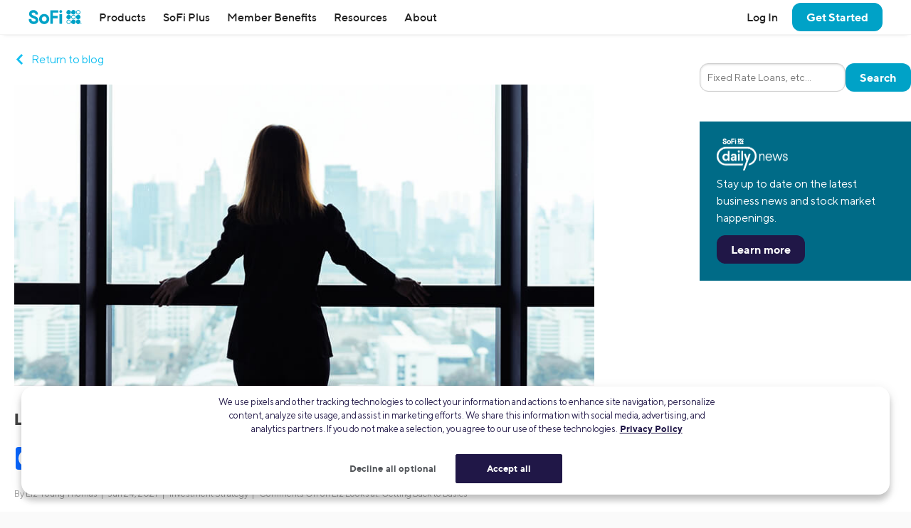

--- FILE ---
content_type: text/html; charset=UTF-8
request_url: https://www.sofi.com/blog/liz-looks-getting-back-basics/
body_size: 24344
content:
<!DOCTYPE html>
<html lang="en" class="no-js s-healthcheck">
<head>
    <meta charset="UTF-8">
  <meta http-equiv="X-UA-Compatible" content="IE=edge">
  <title>Liz Looks at: Getting Back to Basics | SoFi</title>
  <meta name="viewport" content="width=device-width, minimum-scale=1, initial-scale=1">
  <meta name="theme-color" content="#ffffff">
  <link rel="stylesheet" type="text/css" href="https://d32ijn7u0aqfv4.cloudfront.net/libraries/wp-react/master-4564/builder-css/builder.min.css">  <meta name='robots' content='index, follow, max-image-preview:large, max-snippet:-1, max-video-preview:-1' />
    <script type="d840ccb5d12538421477ecdb-text/javascript">
      // Set geolocation EU region code for testing
      // See: https://developer.onetrust.com/onetrust/docs/custom-geolocation-integration
      if (window.location.pathname === '/onetrust-module-eu-tests/') {
        var OneTrust = {
          geolocationResponse: {
            stateCode: 'AT', // Austria
            countryCode: 'AUT', // Austria
            regionCode: 'EU'
          }
        };
      }
    </script>
  
	<!-- This site is optimized with the Yoast SEO Premium plugin v26.2 (Yoast SEO v26.2) - https://yoast.com/wordpress/plugins/seo/ -->
	<meta name="description" content="This week, see what SoFi’s Head of Investment Strategy has to say about getting back to basics in the second half." />
	<link rel="canonical" href="https://www.sofi.com/blog/liz-looks-getting-back-basics/" />
	<meta property="og:locale" content="en_US" />
	<meta property="og:type" content="article" />
	<meta property="og:title" content="Liz Looks at: Getting Back to Basics | SoFi" />
	<meta property="og:description" content="This week, see what SoFi’s Head of Investment Strategy has to say about getting back to basics in the second half." />
	<meta property="og:url" content="https://www.sofi.com/blog/liz-looks-getting-back-basics/" />
	<meta property="og:site_name" content="SoFi" />
	<meta property="article:publisher" content="https://www.facebook.com/SoFi" />
	<meta property="article:published_time" content="2021-06-24T13:00:41+00:00" />
	<meta property="article:modified_time" content="2021-10-13T22:08:37+00:00" />
	<meta property="og:image" content="https://d32ijn7u0aqfv4.cloudfront.net/wp/wp-content/uploads/raw/Liz-Looks-at-Getting-Back-to-Basics.jpg" />
	<meta property="og:image:width" content="828" />
	<meta property="og:image:height" content="431" />
	<meta property="og:image:type" content="image/jpeg" />
	<meta name="author" content="Liz Young Thomas" />
	<meta name="twitter:card" content="summary_large_image" />
	<meta name="twitter:creator" content="@SoFi" />
	<meta name="twitter:site" content="@SoFi" />
	<meta name="twitter:label1" content="Written by" />
	<meta name="twitter:data1" content="Liz Young Thomas" />
	<meta name="twitter:label2" content="Est. reading time" />
	<meta name="twitter:data2" content="4 minutes" />
	<!-- / Yoast SEO Premium plugin. -->


<link rel='dns-prefetch' href='//ajax.googleapis.com' />
<link rel='dns-prefetch' href='//cdn.jsdelivr.net' />
<link rel='dns-prefetch' href='//d32ijn7u0aqfv4.cloudfront.net' />
<link rel='dns-prefetch' href='//wordpress.sofi.com' />
<link rel="alternate" type="application/rss+xml" title="SoFi &raquo; Feed" href="https://www.sofi.com/feed/" />
  <script type="d840ccb5d12538421477ecdb-text/javascript">
    (function(h,o,u,n,d) {
      h=h[d]=h[d]||{q:[],onReady:function(c){h.q.push(c)}}
      d=o.createElement(u);d.async=1;d.src=n
      n=o.getElementsByTagName(u)[0];n.parentNode.insertBefore(d,n)
    })(window,document,'script','https://www.datadoghq-browser-agent.com/us1/v6/datadog-rum.js','DD_RUM')
    DD_RUM.onReady(function() {
      DD_RUM.init({
        clientToken: 'pub346aa021e965843c43f563f0bf19854f',
        applicationId: 'fe840617-2662-4673-a92b-f6ef57f384ad',
        service: 'wordpress',
        env: 'production',
        site: 'datadoghq.com',
        sessionReplaySampleRate: 0,
        trackLongTasks: true,
        trackResources: true,
      })
    })
  </script>
      <script src=https://cdn.cookielaw.org/scripttemplates/otSDKStub.js type="d840ccb5d12538421477ecdb-text/javascript" charset="UTF-8" data-domain-script=24cdcf72-0bb7-4281-832f-a3c0971510ee>
    </script>
    <script type="d840ccb5d12538421477ecdb-text/javascript">
      function initPrivacyOptionsLink() {
        // When the user is unauthenticated, update the "Your privacy options" link in the footer to open the OneTrust privacy modal
        // instead of take the user to their SoFi privacy preferences in profile settings
        const privacyOptionsLink = document.querySelector('#privacy-options-link');
        // There is no easy way to test this locally; test within kraken or staging

        fetch("/verify-session?returnBody=true&nocache=true")
        .then((response) => { return response.json(); } )
        .then((jsonData) => {
          if(!jsonData.isSessionAlive){
            privacyOptionsLink.addEventListener('click', function(event) {
              // Prevent the default link behavior. The browser will not take the user to their SoFi privacy preferences in profile settings
              event.preventDefault();

              // Open the OneTrust privacy modal
              // See: https://developer.onetrust.com/onetrust/docs/javascript-api#show-preference-center
              window.OneTrust.ToggleInfoDisplay();
            });
          }
        });
      }
      document.addEventListener('DOMContentLoaded', initPrivacyOptionsLink);

      function OptanonWrapper() {
        /**
         * When a user navigates to a new page, switches tabs, closes the tab, minimizes or closes the browser, or, on mobile, switches from the browser
         * to a different app, opt the user into cookies if they haven't interacted with the cookie banner CTAs.
         * See: https://developer.mozilla.org/en-US/docs/Web/API/Document/visibilitychange_event#sending_end-of-session_analytics_on_transitioning_to_hidden
         */
        function optUserIntoCookiesIfCTAsNotClicked() {
          if (document.visibilityState !== 'hidden') {
            return;
          }

          // https://developer.onetrust.com/onetrust/docs/javascript-api#is-optanonalertboxclosed-cookie-set
          const userClickedCTA = OneTrust.IsAlertBoxClosed();
          // https://developer.mozilla.org/en-US/docs/Web/API/Navigator/globalPrivacyControl
          const isGPCEnabled = navigator.globalPrivacyControl === true;

          if (!userClickedCTA && !isGPCEnabled) {
            // If the user didn't click either of the CTAs, and the user has not enabled GPC in their browser, opt the user into cookies
            // See documentation for OneTrust.AllowAll: https://developer.onetrust.com/onetrust/docs/javascript-api#allow-all-consent
            window.OneTrust.AllowAll();
          } else if (isGPCEnabled) {
            // Respect the user's browser setting for GPC
            // See documentation for OneTrust.RejectAll: https://developer.onetrust.com/onetrust/docs/javascript-api#reject-all-consent
            window.OneTrust.RejectAll();
          }
        }
        window.addEventListener('visibilitychange', optUserIntoCookiesIfCTAsNotClicked);
        window.addEventListener('pagehide', optUserIntoCookiesIfCTAsNotClicked);

        // Any logged out page in sofi.com/learn with the query parameter ?privacy_options=true should automatically open the OneTrust preference center
        if (window.location.search.indexOf('privacy_options=true') !== -1) {
          // See documentation for OneTrust.ToggleInfoDisplay: https://developer.onetrust.com/onetrust/docs/javascript-api#show-preference-center
          window.OneTrust.ToggleInfoDisplay();
        }
      }
    </script>
    <script type="d840ccb5d12538421477ecdb-text/javascript">
      var mainDomain = document.location.hostname.match(/(([^.\/]+\.[^.\/]{2,3}\.[^.\/]{2})|(([^.\/]+\.)[^.\/]{2,4}))(\/.*)?$/)[1]; try{dataLayer.push({'baseDomain': mainDomain.toLowerCase()});}catch(err){ dataLayer = [{'baseDomain': mainDomain.toLowerCase()}];} (function(w,d,s,l,i){w[l]=w[l]||[];w[l].push({'gtm.start': new Date().getTime(),event:'gtm.js'});var f=d.getElementsByTagName(s)[0], j=d.createElement(s),dl=l!='dataLayer'?'&l='+l:'';j.async=true;j.src= '//www.googletagmanager.com/gtm.js?id='+i+dl;f.parentNode.insertBefore(j,f); })(window,document,'script','dataLayer','GTM-WLSZML');
  </script>
  <style id='wp-img-auto-sizes-contain-inline-css' type='text/css'>
img:is([sizes=auto i],[sizes^="auto," i]){contain-intrinsic-size:3000px 1500px}
/*# sourceURL=wp-img-auto-sizes-contain-inline-css */
</style>
<link rel='stylesheet' id='soficss-css' href='https://d32ijn7u0aqfv4.cloudfront.net/dist/css/sofi.b16a7b53.css' type='text/css' media='all' />
<style id='classic-theme-styles-inline-css' type='text/css'>
/*! This file is auto-generated */
.wp-block-button__link{color:#fff;background-color:#32373c;border-radius:9999px;box-shadow:none;text-decoration:none;padding:calc(.667em + 2px) calc(1.333em + 2px);font-size:1.125em}.wp-block-file__button{background:#32373c;color:#fff;text-decoration:none}
/*# sourceURL=/wp-includes/css/classic-themes.min.css */
</style>
<script type="d840ccb5d12538421477ecdb-text/javascript" src="//ajax.googleapis.com/ajax/libs/jquery/3.6.0/jquery.min.js" id="jquery-js"></script>
<script type="d840ccb5d12538421477ecdb-text/javascript" src="//cdn.jsdelivr.net/npm/js-cookie@2/src/js.cookie.min.js" id="js-cookie-js"></script>

<!-- be_ixf, sdk, gho-->
<meta name="be:sdk" content="php_sdk_1.5.10" />
<meta name="be:timer" content="53ms" />
<meta name="be:orig_url" content="https%3A%2F%2Fwww.sofi.com%2Fblog%2Fliz-looks-getting-back-basics%2F" />
<meta name="be:norm_url" content="https%3A%2F%2Fwww.sofi.com%2Fblog%2Fliz-looks-getting-back-basics%2F" />
<meta name="be:capsule_url" content="https%3A%2F%2Fixfd1-api.bc0a.com%2Fapi%2Fixf%2F1.0.0%2Fget_capsule%2Ff00000000299355%2F01307577620" />
<meta name="be:api_dt" content="py_2025;pm_05;pd_01;ph_09;pmh_39;p_epoch:1746092358490" />
<meta name="be:mod_dt" content="py_2025;pm_05;pd_01;ph_09;pmh_39;p_epoch:1746092358490" />
<meta name="be:diag" content="3chohfaGfwHgFILagjZJnnd8wbE1pPOBAlcVQ4LTW3ABsN6Il9VzhTq5+PJSdyRw3x9YIx8nOMGOv439noyl4rsFRArhKDu7X68kbRgs8e1QJwSDSLuvYvUrfr5RUF6EO3E+nC6AndFgliJjltWGC5kV0X9m/t3G9CLeBJyAzDyqYl+LLjAaNageOC/fooWhEobJ5N8crLH4+uYHELxEdufqjcQOBHHDxYEm9KTZ7dviGsxCO0xv/tldvH0kqMWfVUTzknKKO34bVM0FDg71bAo4BzPeTsJi7ni65QzO1gKNM9XwFZyrUq/Sa4UO7r3qF33hQnvfyyUtjaebq/uqkAkfNut1/o2AA7F57TZB22h6rA58CHpfNNPFBfTQcF0VusynPkigmNxjRgni9ZfNMiFWC/whnBOIbu3vCgFM6IgOSSjo4iPxx8s7C3YHoTpW/764oO894Cdr2IQZh4QIDPUNlQg7k1PuJurw0l4pFH5A6KrYmNsbodeAZ6yqMCne1IiSOHzpBEVjc6GJHlzNXiw1mJkDlYe/mHvDKkSRM6jyg2MyJ0JbMgeD+TaewkII2lhatrRHdMsNFvNh6cjt+WB/dhHwYVLs+HEt5jENtTYypEYvAyitCYy6RDjbZsKa15chJa+Tyhi/wuWIldETyll1lu7oX/vwTG3rkBTb9MFxtfZcGIWMD+J9abIjQiHRXm4nhR2P9y9eGMP7wdMcQQM8B8nMuUnH1a64P6D4EwDkHVEE24EcXFy9MQDCiaHCQpestF7isxTrpm+9ik+pG6wEqKm/zoAT1m/ONp+q5xhWzpdL+dYFuxu/AGTEYRB/vQ2c4209FsVsPAkR+saGi2U3C/TtRAHi+MGjh0B9s+TAyPvlh6NQMMPTA5yJKLZGEWbl5uZkL+LyCqQucnonNjG6D/O9qNBhDoBrckWmWDRxYcKuTTv4iMxfbq/evFRGxAr7aehrHgN0R1yySk+6NrUTVZgp2Nk9EtvW9eSTUhW9lTLT69DdZOrOJ3CF+RtKZJQ7hHULMHcfVOZYb6DIN/AlgwLKLidPD9vcmtGxCgybTCNoOamku49Pv+qoCO1gMq7m7ihV36wWE0EBMLpzUgElWWcyisqKNjQ6jYPCkXvRq7ne8XnyZXS8vKv/9BbrZaGGLJ+H/cIQ5xkJ5MmEr+TqPbHFXD+nvt3L6EuEAyrnHlD5yQKsF/FYdniGmFFSdjrnprtK6to5YqjQv+7q/MebPNOETcMDDVlbENrBANH5rJOceEvh/OArzIB220yR2IMZ8SSEHUfCWT5oSSZJjZMlOI29/WdxpS/UQv/IPMD6/yuC0+d0t09dDs0/prDtPAjALmKBgPEnAKlZfw5jv8Q7MK4YoP+V1O8RNZHlsKTH8R2MTEJYq3VXtc0S/Q50wM/noidU2yziXvP881SYkkOpnHFVmlt9NNnVrOfXQvGWT5nnwaSyNS9lTmu/sUmq17PZ0pkhAnWUyIDVRN4fLdqMm8bRYRM+usHjtv5NedK7lI976cgk9LfJkZnqJ/PzVmRGdI1zZ1kcbQ7ILq1vx6A/NNBG5uVev1U2rjp96Q5m/0drMnRHP09BDiJ8LKV+dMaLolK5M4YYdJHy3U/[base64]/8ta2NLyz41oA1IJPy5LG0xXVo7L0D8qJweIqjX9b4zb/qwa1AimXAtG/ydkiMVpvDlAfZXjtoxVK9uugY4TUkTqRLH41M6oN9g6TFlCqyhciMw0SUxj3yIpkroG9kgyeHfEFXBddRfeDC8EXWCialDR7+WC6utP26Iu1V1KEN59tCZ4zVF8tddCZ95eUYZrEKnHBCpui1gboXZpri6bMoib3ZzbN1ZI62BCyUCbvUYN/X+ANamcxGudk6WPLlFLJnsz6ocDHD1wwO3uU0rPkdFSLZ1+L4QIuf6MZzgaBcwVoxubjinNnBPsvOuzs5nK734qx9ZdKiGj6vsWBw/XovQeC+0tkq5OkeslAvot1+Re7jW9q/mMMQbPQBlWKG+/B0KsBraLPwE/xjlDPn9NI+QZN3KB7UYtaWl29grLFyCtS/8xLyhKz8D0uSbR1PBKIgegrgHrJu4E8rH795Id8aNEJqyHXLvCtg9QgVyQnRiREKXfXxajPLZ0YsiarIL0L3tmI9MXSn8x+XUPsNltlFMCg92Gog51DycchEC1+miCqmK+a/rlDb3d/6A9+oy7LYkjqXz4GhdTcHor6tryJPfCRr1e9u/vm0u9msU3nkE/wXLNLaFWwGd8gcy+6oJJULG8QraKseNjmHvvfdiX60tGkxzRogmsw7" />
<meta name="be:messages" content="false" />
<style>
.be-ix-link-block {}
</style>
  <link rel="profile" href="https://gmpg.org/xfn/11" />
  <link rel="icon" type="image/x-icon" href="https://www.sofi.com/favicon.ico" />    <!-- Start VWO Async SmartCode -->
    <link rel="preconnect" href="https://dev.visualwebsiteoptimizer.com" />
    <script type="d840ccb5d12538421477ecdb-text/javascript" id='vwoCode'>
        window._vwo_code || (function() {
            var account_id=916883,
                version=2.1,
                settings_tolerance=2000,
                hide_element='body',
                hide_element_style = 'opacity:0 !important;filter:alpha(opacity=0) !important;background:none !important',
                /* DO NOT EDIT BELOW THIS LINE */
                f=false,w=window,d=document,v=d.querySelector('#vwoCode'),cK='_vwo_'+account_id+'_settings',cc={};try{var c=JSON.parse(localStorage.getItem('_vwo_'+account_id+'_config'));cc=c&&typeof c==='object'?c:{}}catch(e){}var stT=cc.stT==='session'?w.sessionStorage:w.localStorage;code={use_existing_jquery:function(){return typeof use_existing_jquery!=='undefined'?use_existing_jquery:undefined},library_tolerance:function(){return typeof library_tolerance!=='undefined'?library_tolerance:undefined},settings_tolerance:function(){return cc.sT||settings_tolerance},hide_element_style:function(){return'{'+(cc.hES||hide_element_style)+'}'},hide_element:function(){if(performance.getEntriesByName('first-contentful-paint')[0]){return''}return typeof cc.hE==='string'?cc.hE:hide_element},getVersion:function(){return version},finish:function(e){if(!f){f=true;var t=d.getElementById('_vis_opt_path_hides');if(t)t.parentNode.removeChild(t);if(e)(new Image).src='https://dev.visualwebsiteoptimizer.com/ee.gif?a='+account_id+e}},finished:function(){return f},addScript:function(e){var t=d.createElement('script');t.type='text/javascript';if(e.src){t.src=e.src}else{t.text=e.text}d.getElementsByTagName('head')[0].appendChild(t)},load:function(e,t){var i=this.getSettings(),n=d.createElement('script'),r=this;t=t||{};if(i){n.textContent=i;d.getElementsByTagName('head')[0].appendChild(n);if(!w.VWO||VWO.caE){stT.removeItem(cK);r.load(e)}}else{var o=new XMLHttpRequest;o.open('GET',e,true);o.withCredentials=!t.dSC;o.responseType=t.responseType||'text';o.onload=function(){if(t.onloadCb){return t.onloadCb(o,e)}if(o.status===200){_vwo_code.addScript({text:o.responseText})}else{_vwo_code.finish('&e=loading_failure:'+e)}};o.onerror=function(){if(t.onerrorCb){return t.onerrorCb(e)}_vwo_code.finish('&e=loading_failure:'+e)};o.send()}},getSettings:function(){try{var e=stT.getItem(cK);if(!e){return}e=JSON.parse(e);if(Date.now()>e.e){stT.removeItem(cK);return}return e.s}catch(e){return}},init:function(){if(d.URL.indexOf('__vwo_disable__')>-1)return;var e=this.settings_tolerance();w._vwo_settings_timer=setTimeout(function(){_vwo_code.finish();stT.removeItem(cK)},e);var t;if(this.hide_element()!=='body'){t=d.createElement('style');var i=this.hide_element(),n=i?i+this.hide_element_style():'',r=d.getElementsByTagName('head')[0];t.setAttribute('id','_vis_opt_path_hides');v&&t.setAttribute('nonce',v.nonce);t.setAttribute('type','text/css');if(t.styleSheet)t.styleSheet.cssText=n;else t.appendChild(d.createTextNode(n));r.appendChild(t)}else{t=d.getElementsByTagName('head')[0];var n=d.createElement('div');n.style.cssText='z-index: 2147483647 !important;position: fixed !important;left: 0 !important;top: 0 !important;width: 100% !important;height: 100% !important;background: white !important;';n.setAttribute('id','_vis_opt_path_hides');n.classList.add('_vis_hide_layer');t.parentNode.insertBefore(n,t.nextSibling)}var o='https://dev.visualwebsiteoptimizer.com/j.php?a='+account_id+'&u='+encodeURIComponent(d.URL)+'&vn='+version;if(w.location.search.indexOf('_vwo_xhr')!==-1){this.addScript({src:o})}else{this.load(o+'&x=true')}}};w._vwo_code=code;code.init();})();
    </script>
    <!-- End VWO Async SmartCode -->
    <style type="text/css"></style><style media="print" type="text/css">div.faq_answer { display: block!important; }p.faq_nav { display: none; }</style>  <style id='global-styles-inline-css' type='text/css'>
:root{--wp--preset--aspect-ratio--square: 1;--wp--preset--aspect-ratio--4-3: 4/3;--wp--preset--aspect-ratio--3-4: 3/4;--wp--preset--aspect-ratio--3-2: 3/2;--wp--preset--aspect-ratio--2-3: 2/3;--wp--preset--aspect-ratio--16-9: 16/9;--wp--preset--aspect-ratio--9-16: 9/16;--wp--preset--color--black: #000000;--wp--preset--color--cyan-bluish-gray: #abb8c3;--wp--preset--color--white: #ffffff;--wp--preset--color--pale-pink: #f78da7;--wp--preset--color--vivid-red: #cf2e2e;--wp--preset--color--luminous-vivid-orange: #ff6900;--wp--preset--color--luminous-vivid-amber: #fcb900;--wp--preset--color--light-green-cyan: #7bdcb5;--wp--preset--color--vivid-green-cyan: #00d084;--wp--preset--color--pale-cyan-blue: #8ed1fc;--wp--preset--color--vivid-cyan-blue: #0693e3;--wp--preset--color--vivid-purple: #9b51e0;--wp--preset--gradient--vivid-cyan-blue-to-vivid-purple: linear-gradient(135deg,rgb(6,147,227) 0%,rgb(155,81,224) 100%);--wp--preset--gradient--light-green-cyan-to-vivid-green-cyan: linear-gradient(135deg,rgb(122,220,180) 0%,rgb(0,208,130) 100%);--wp--preset--gradient--luminous-vivid-amber-to-luminous-vivid-orange: linear-gradient(135deg,rgb(252,185,0) 0%,rgb(255,105,0) 100%);--wp--preset--gradient--luminous-vivid-orange-to-vivid-red: linear-gradient(135deg,rgb(255,105,0) 0%,rgb(207,46,46) 100%);--wp--preset--gradient--very-light-gray-to-cyan-bluish-gray: linear-gradient(135deg,rgb(238,238,238) 0%,rgb(169,184,195) 100%);--wp--preset--gradient--cool-to-warm-spectrum: linear-gradient(135deg,rgb(74,234,220) 0%,rgb(151,120,209) 20%,rgb(207,42,186) 40%,rgb(238,44,130) 60%,rgb(251,105,98) 80%,rgb(254,248,76) 100%);--wp--preset--gradient--blush-light-purple: linear-gradient(135deg,rgb(255,206,236) 0%,rgb(152,150,240) 100%);--wp--preset--gradient--blush-bordeaux: linear-gradient(135deg,rgb(254,205,165) 0%,rgb(254,45,45) 50%,rgb(107,0,62) 100%);--wp--preset--gradient--luminous-dusk: linear-gradient(135deg,rgb(255,203,112) 0%,rgb(199,81,192) 50%,rgb(65,88,208) 100%);--wp--preset--gradient--pale-ocean: linear-gradient(135deg,rgb(255,245,203) 0%,rgb(182,227,212) 50%,rgb(51,167,181) 100%);--wp--preset--gradient--electric-grass: linear-gradient(135deg,rgb(202,248,128) 0%,rgb(113,206,126) 100%);--wp--preset--gradient--midnight: linear-gradient(135deg,rgb(2,3,129) 0%,rgb(40,116,252) 100%);--wp--preset--font-size--small: 13px;--wp--preset--font-size--medium: 20px;--wp--preset--font-size--large: 36px;--wp--preset--font-size--x-large: 42px;--wp--preset--spacing--20: 0.44rem;--wp--preset--spacing--30: 0.67rem;--wp--preset--spacing--40: 1rem;--wp--preset--spacing--50: 1.5rem;--wp--preset--spacing--60: 2.25rem;--wp--preset--spacing--70: 3.38rem;--wp--preset--spacing--80: 5.06rem;--wp--preset--shadow--natural: 6px 6px 9px rgba(0, 0, 0, 0.2);--wp--preset--shadow--deep: 12px 12px 50px rgba(0, 0, 0, 0.4);--wp--preset--shadow--sharp: 6px 6px 0px rgba(0, 0, 0, 0.2);--wp--preset--shadow--outlined: 6px 6px 0px -3px rgb(255, 255, 255), 6px 6px rgb(0, 0, 0);--wp--preset--shadow--crisp: 6px 6px 0px rgb(0, 0, 0);}:where(.is-layout-flex){gap: 0.5em;}:where(.is-layout-grid){gap: 0.5em;}body .is-layout-flex{display: flex;}.is-layout-flex{flex-wrap: wrap;align-items: center;}.is-layout-flex > :is(*, div){margin: 0;}body .is-layout-grid{display: grid;}.is-layout-grid > :is(*, div){margin: 0;}:where(.wp-block-columns.is-layout-flex){gap: 2em;}:where(.wp-block-columns.is-layout-grid){gap: 2em;}:where(.wp-block-post-template.is-layout-flex){gap: 1.25em;}:where(.wp-block-post-template.is-layout-grid){gap: 1.25em;}.has-black-color{color: var(--wp--preset--color--black) !important;}.has-cyan-bluish-gray-color{color: var(--wp--preset--color--cyan-bluish-gray) !important;}.has-white-color{color: var(--wp--preset--color--white) !important;}.has-pale-pink-color{color: var(--wp--preset--color--pale-pink) !important;}.has-vivid-red-color{color: var(--wp--preset--color--vivid-red) !important;}.has-luminous-vivid-orange-color{color: var(--wp--preset--color--luminous-vivid-orange) !important;}.has-luminous-vivid-amber-color{color: var(--wp--preset--color--luminous-vivid-amber) !important;}.has-light-green-cyan-color{color: var(--wp--preset--color--light-green-cyan) !important;}.has-vivid-green-cyan-color{color: var(--wp--preset--color--vivid-green-cyan) !important;}.has-pale-cyan-blue-color{color: var(--wp--preset--color--pale-cyan-blue) !important;}.has-vivid-cyan-blue-color{color: var(--wp--preset--color--vivid-cyan-blue) !important;}.has-vivid-purple-color{color: var(--wp--preset--color--vivid-purple) !important;}.has-black-background-color{background-color: var(--wp--preset--color--black) !important;}.has-cyan-bluish-gray-background-color{background-color: var(--wp--preset--color--cyan-bluish-gray) !important;}.has-white-background-color{background-color: var(--wp--preset--color--white) !important;}.has-pale-pink-background-color{background-color: var(--wp--preset--color--pale-pink) !important;}.has-vivid-red-background-color{background-color: var(--wp--preset--color--vivid-red) !important;}.has-luminous-vivid-orange-background-color{background-color: var(--wp--preset--color--luminous-vivid-orange) !important;}.has-luminous-vivid-amber-background-color{background-color: var(--wp--preset--color--luminous-vivid-amber) !important;}.has-light-green-cyan-background-color{background-color: var(--wp--preset--color--light-green-cyan) !important;}.has-vivid-green-cyan-background-color{background-color: var(--wp--preset--color--vivid-green-cyan) !important;}.has-pale-cyan-blue-background-color{background-color: var(--wp--preset--color--pale-cyan-blue) !important;}.has-vivid-cyan-blue-background-color{background-color: var(--wp--preset--color--vivid-cyan-blue) !important;}.has-vivid-purple-background-color{background-color: var(--wp--preset--color--vivid-purple) !important;}.has-black-border-color{border-color: var(--wp--preset--color--black) !important;}.has-cyan-bluish-gray-border-color{border-color: var(--wp--preset--color--cyan-bluish-gray) !important;}.has-white-border-color{border-color: var(--wp--preset--color--white) !important;}.has-pale-pink-border-color{border-color: var(--wp--preset--color--pale-pink) !important;}.has-vivid-red-border-color{border-color: var(--wp--preset--color--vivid-red) !important;}.has-luminous-vivid-orange-border-color{border-color: var(--wp--preset--color--luminous-vivid-orange) !important;}.has-luminous-vivid-amber-border-color{border-color: var(--wp--preset--color--luminous-vivid-amber) !important;}.has-light-green-cyan-border-color{border-color: var(--wp--preset--color--light-green-cyan) !important;}.has-vivid-green-cyan-border-color{border-color: var(--wp--preset--color--vivid-green-cyan) !important;}.has-pale-cyan-blue-border-color{border-color: var(--wp--preset--color--pale-cyan-blue) !important;}.has-vivid-cyan-blue-border-color{border-color: var(--wp--preset--color--vivid-cyan-blue) !important;}.has-vivid-purple-border-color{border-color: var(--wp--preset--color--vivid-purple) !important;}.has-vivid-cyan-blue-to-vivid-purple-gradient-background{background: var(--wp--preset--gradient--vivid-cyan-blue-to-vivid-purple) !important;}.has-light-green-cyan-to-vivid-green-cyan-gradient-background{background: var(--wp--preset--gradient--light-green-cyan-to-vivid-green-cyan) !important;}.has-luminous-vivid-amber-to-luminous-vivid-orange-gradient-background{background: var(--wp--preset--gradient--luminous-vivid-amber-to-luminous-vivid-orange) !important;}.has-luminous-vivid-orange-to-vivid-red-gradient-background{background: var(--wp--preset--gradient--luminous-vivid-orange-to-vivid-red) !important;}.has-very-light-gray-to-cyan-bluish-gray-gradient-background{background: var(--wp--preset--gradient--very-light-gray-to-cyan-bluish-gray) !important;}.has-cool-to-warm-spectrum-gradient-background{background: var(--wp--preset--gradient--cool-to-warm-spectrum) !important;}.has-blush-light-purple-gradient-background{background: var(--wp--preset--gradient--blush-light-purple) !important;}.has-blush-bordeaux-gradient-background{background: var(--wp--preset--gradient--blush-bordeaux) !important;}.has-luminous-dusk-gradient-background{background: var(--wp--preset--gradient--luminous-dusk) !important;}.has-pale-ocean-gradient-background{background: var(--wp--preset--gradient--pale-ocean) !important;}.has-electric-grass-gradient-background{background: var(--wp--preset--gradient--electric-grass) !important;}.has-midnight-gradient-background{background: var(--wp--preset--gradient--midnight) !important;}.has-small-font-size{font-size: var(--wp--preset--font-size--small) !important;}.has-medium-font-size{font-size: var(--wp--preset--font-size--medium) !important;}.has-large-font-size{font-size: var(--wp--preset--font-size--large) !important;}.has-x-large-font-size{font-size: var(--wp--preset--font-size--x-large) !important;}
/*# sourceURL=global-styles-inline-css */
</style>
</head>

<body class="wp-singular post-template-default single single-post postid-97526 single-format-standard wp-theme-sofi-v4 wp-child-theme-sofi-wp-baby l-body-max-page-width post-liz-looks-getting-back-basics">
  <div class="header-wrapper" id="header-wrapper">
    <div class="branch-journeys-top"></div>
    
    <div id="global-top-nav" class="global-nav-wrap">
      <!-- insertion point for branch app download banner -->
  <header class="global-header" role="banner">
    <nav class="nav-bar">
              <button aria-label="Toggle menu" class="link hamburger-button u-hide@desktop" id="toggleMenu" onclick="if (!window.__cfRLUnblockHandlers) return false; window.toggleMenu()" type="button" data-cf-modified-d840ccb5d12538421477ecdb-="">
          <!-- TODO: Add SVG to SVG sprites -->
          <svg class="hamburger-icon" height="1.5rem" width="1.5rem" viewBox="0 0 24 24" fill="currentColor">
            <path d="M23,18 L23,20 L1,20 L1,18 L23,18 Z M23,11 L23,13 L1,13 L1,11 L23,11 Z M23,4 L23,6 L1,6 L1,4 L23,4 Z" />
          </svg>
        </button>
      
      <!-- 1. SOFI LOGO -->
              <a href="/" onclick="if (!window.__cfRLUnblockHandlers) return false; return true" class="nav-bar__logo" data-qa="nav-sofi-logo" id="nav-sofi-logo" data-cf-modified-d840ccb5d12538421477ecdb-="">
          <img class="icon icon--sofi-logo" alt="SoFi" src="https://d32ijn7u0aqfv4.cloudfront.net/git/svgs/sofi-logo.svg" />
        </a>
      
      <!-- 2. HEADING -->
      
      <!-- 3. MENUS -->
              <ul class="nav-bar__menu nav-bar__menu--main">
          <li class="branch-journeys-top"></li>
          <li class= "nav-bar__user-actions u-hide@desktop l-justified-block@mobile-and-tablet">
                          <a data-ga="nav-link" data-qa="nav-log-in" id="nav-log-in" href="/login/"><strong>Log In</strong></a>
                        <a data-ga="nav-link" data-qa="nav-contact-us" id="nav-contact-us" href="/contact-us/"><strong>Contact Us</strong></a>
          </li>

          <li class="nav-dropdown nav-dropdown--mobile-and-tablet nav-dropdown--desktop">
            <!--
              TODO: Get rid of inline jQuery!!!!!
            -->
            <a href="javascript:void(0);" data-qa="nav-products" id="nav-products" class="nav-dropdown__control" onClick="if (!window.__cfRLUnblockHandlers) return false; event.preventDefault(); sofiUtils.checkScreenWidth('/products/', this);" data-cf-modified-d840ccb5d12538421477ecdb-="">
              Products
              <span class="right-arrow u-hide@desktop"></span>
            </a>

            <div class="nav-dropdown__content">
              <div class="nav-dropdown__content-inner u-padding-top-none@mobile-and-tablet u-padding-left-none@mobile-and-tablet u-padding-right-none@mobile-and-tablet">
                <div class="col-group cols--full@mobile-and-tablet cols--1-2@desktop cols--gutters-ms@desktop">
                  <div class="col">
                    <div class="nav-dropdown nav-dropdown--mobile-and-tablet">
                      <p class="nav-dropdown__control u-border-bottom-cantaloupe h5" arial-role="button" onClick="if (!window.__cfRLUnblockHandlers) return false; $(this).closest('.nav-dropdown').toggleClass('nav-dropdown--active');" data-qa="nav-borrow" data-cf-modified-d840ccb5d12538421477ecdb-="">
                        Loans
                        <span class="right-arrow u-hide@desktop"></span>
                      </p>

                      <div class="nav-dropdown__content">
                        <div class="nav-dropdown__content-inner">
                          <div class="col-group cols--full@mobile-and-tablet cols--1-2@desktop cols--gutters-ms@desktop">
                            <div class="col">
                              <p class="h5">
                                <a data-ga="nav-link" data-qa="nav-student-loan-refinancing" id="nav-student-loan-refinancing" href="/refinance-student-loan/" aria-label="Refinance your student loans">
                                  Student Loan Refinancing
                                </a>
                              </p>
                              <ul class="u-vert-child-spacing-xs">
                                <li><a data-ga="nav-link" data-qa="nav-medical-resident-refinancing" id="nav-medical-resident-refinancing" href="/medical-resident-refinance/">Medical Resident Refinancing</a></li>
                                <li><a data-ga="nav-link" data-qa="nav-parent-plus-refinancing" id="nav-parent-plus-refinancing" href="/parent-plus-refinancing/">Parent PLUS Refinancing</a></li>
                                <li><a href="/medical-professional-refinancing/">Medical Professional Refinancing</a></li>
                                <li><a href="/law-mba-degree-refinancing/">Law and MBA Refinancing</a></li>
                                <li><a href="/smart-start/">SmartStart Refinancing</a></li>
                              </ul>

                              <hr class="nav-menu-divider u-hide@desktop" />

                              <p class="h5 u-margin-top-ms@desktop">
                                <a data-ga="nav-link" data-qa="nav-private-student-loans" id="nav-private-student-loans" href="/private-student-loans/">Private Student Loans</a>
                              </p>
                              <ul class="u-vert-child-spacing-xs">
                                <li><a data-ga="nav-link" data-qa="nav-undergraduate-student-loans" id="nav-undergraduate-student-loans" href="/private-student-loans/undergraduate-loans/">Undergraduate Student Loans</a></li>
                                <li><a data-ga="nav-link" data-qa="nav-graduate-student-loans" id="nav-graduate-student-loans" href="/private-student-loans/graduate-loans/">Graduate Student Loans</a></li>
                                <li><a data-ga="nav-link" data-qa="nav-law-school-loans" id="nav-law-school-loans" href="/private-student-loans/law-school-loans/">Law School Loans</a></li>
                                <li><a data-ga="nav-link" data-qa="nav-mba-loans" id="nav-mba-loans" href="/private-student-loans/mba-loans/">MBA Loans</a></li>
                                <li><a data-ga="nav-link" data-qa="nav-health-professions-loans" id="nav-health-professions-loans" href="/private-student-loans/health-professions-loans/">Health Professions Loans</a></li>
                                <li><a data-ga="nav-link" data-qa="nav-parent-student-loans" id="nav-parent-student-loans" href="/private-student-loans/parent-loans/">Parent Student Loans</a></li>
                                <li><a data-ga="nav-link" data-qa="nav-international-student-loans" id="nav-international-student-loans" href="/private-student-loans/international-student-loans/">International Student Loans</a></li>
                              </ul>

                              <hr class="nav-menu-divider u-hide@desktop" />

                              <p class="h5 u-margin-top-ms@desktop">
                                <a data-ga="nav-link" data-qa="nav-home-equity" id="nav-home-equity" href="/home-loans/home-equity-loan/">Home Equity</a>
                              </p>
                              <ul class="u-vert-child-spacing-xs">
                                <li><a data-ga="nav-link" data-qa="nav-home-equity-loans" id="nav-home-equity-loans" href="/home-loans/home-equity-loan/">Home Equity Loans</a></li>
                                <li><a data-ga="nav-link" data-qa="nav-heloc" id="nav-heloc" href="/home-loans/heloc/">HELOC</a></li>
                              </ul>

                              <hr class="nav-menu-divider u-hide@desktop" />
                            </div><!-- /.col -->

                            <div class="col u-margin-top-none@mobile-and-tablet">
                              <p class="h5">
                                <a data-ga="nav-link" data-qa="nav-personal-loans" id="nav-personal-loans" href="/personal-loans/">Personal Loans</a>
                              </p>
                              <ul class="u-vert-child-spacing-xs">
                                <li><a data-ga="nav-link" data-qa="nav-home-improvement-loans" id="nav-home-improvement-loans" href="/personal-loans/home-improvement-loans/">Home Improvement Loans</a></li>
                                <li><a data-ga="nav-link" data-qa="nav-credit-card-consolidation-loans" id="nav-credit-card-consolidation-loans" href="/personal-loans/credit-card-consolidation-loans/">Credit Card Consolidation Loans</a></li>
                                <li><a data-ga="nav-link" data-qa="nav-family-planning-loans" id="nav-family-planning-loans" href="/personal-loans/family-planning/">Family Planning Loans</a></li>
                                <li><a data-ga="nav-link" data-qa="nav-travel-loans" id="nav-travel-loans" href="/personal-loans/vacation-loans/">Travel Loans</a></li>
                                <li><a data-ga="nav-link" data-qa="nav-wedding-loans" id="nav-wedding-loans" href="/personal-loans/wedding-loans/">Wedding Loans</a></li>
                              </ul>
                              <hr class="nav-menu-divider u-hide@desktop" />

                              <p class="h5 u-margin-top-ms@desktop">
                                <a data-ga="nav-link" data-qa="nav-mortgage-loans" id="nav-mortgage-loans" href="/home-loans/mortgage/">Mortgage Loans</a>
                              </p>
                              <ul class="u-vert-child-spacing-xs">
                                <li><a data-ga="nav-link" data-qa="nav-home-purchase" id="nav-home-purchase" href="/home-loans/mortgage/">Home Purchase</a></li>
                                <li><a data-ga="nav-link" data-qa="nav-mortgage-refinance" id="nav-mortgage-refinance" href="/home-loans/mortgage-refinance/">Mortgage Refinance</a></li>
                                <li><a data-ga="nav-link" data-qa="nav-cash-out-refinance" id="nav-cash-out-refinance" href="/home-loans/cash-out-refinance/">Cash-Out Refinance</a></li>
                                <li><a data-ga="nav-link" data-qa="nav-jumbo-loans" id="nav-jumbo-loans" href="/home-loans/jumbo-mortgage-loans/">Jumbo Loans</a></li>
                                <li><a data-ga="nav-link" data-qa="nav-fha-loans" id="nav-fha-loans" href="/home-loans/fha-loans/">FHA Loans</a></li>
                                <li><a data-ga="nav-link" data-qa="nav-va-loans" id="nav-va-loans" href="/home-loans/va-loans/">VA Loans</a></li>
                                <li><a data-ga="nav-link" data-qa="nav-home-mortgage-preapproval"  id="nav-home-mortgage-preapproval"  href="/home-loans/mortgage-preapproval/">Mortgage Preapproval</a></li>
                                <li><a data-ga="nav-link" data-qa="nav-home-mortgage-rates"  id="nav-home-mortgage-rates"  href="/home-loans/mortgage-rates/">Mortgage Rates</a></li>
                              </ul>

                              <hr class="nav-menu-divider u-hide@desktop" />

                              <p class="h5 u-margin-top-ms@desktop">
                                <a data-ga="nav-link" href="/auto-loans/auto-loan-refinance/">Auto Loan Refinance</a>
                              </p>
                            </div><!-- /.col -->
                          </div><!-- /.col-group -->
                        </div>
                      </div>
                    </div>
                  </div><!-- /.col -->

                  <div class="col u-margin-top-none@mobile-and-tablet">
                    <div class="col-group cols--full@mobile-and-tablet cols--1-3@desktop cols--gutters-ms@desktop">
                      <div class="col">
                        <div class="nav-dropdown nav-dropdown--mobile-and-tablet">
                          <!-- TODO: Refactor to use actual button elements -->
                          <p class="nav-dropdown__control u-border-bottom-cantaloupe h5" arial-role="button" onClick="if (!window.__cfRLUnblockHandlers) return false; $(this).closest('.nav-dropdown').toggleClass('nav-dropdown--active');" data-qa="nav-invest" data-cf-modified-d840ccb5d12538421477ecdb-="">
                            Investing
                            <span class="right-arrow u-hide@desktop"></span>
                          </p>

                          <div class="nav-dropdown__content">
                            <div class="nav-dropdown__content-inner">
                              <p class="h5">
                                <a data-ga="nav-link" data-qa="nav-invest" id="nav-invest" href="/invest/">Invest</a>
                              </p>
                              <ul class="u-vert-child-spacing-xs">
                                <li><a data-ga="nav-link" data-qa="nav-active-investing" id="nav-active-investing" href="/invest/active/">Self-Directed Investing</a></li>
                                <li><a data-ga="nav-link" data-qa="nav-automated-investing" id="nav-automated-investing" href="/invest/automated/">Robo Investing</a></li>
                                <li><a data-ga="nav-link" data-qa="nav-retirement-accounts" id="nav-retirement-accounts" href="/invest/retirement-accounts/">Retirement Accounts (IRAs)</a></li>
                                <li><a data-ga="nav-link" data-qa="nav-retirement-accounts" id="nav-retirement-accounts" href="/invest/stock-trading/">Stock Trading</a></li>
                                <li><a data-ga="nav-link" href="/invest/ipo-investing/">IPO Investing</a></li>
                                <li><a data-ga="nav-link" data-qa="nav-stock-bits" id="nav-stock-bits" href="/invest/fractional-shares/">Fractional Shares</a></li>
                                <li><a data-ga="nav-link" data-qa="nav-etfs" id="nav-etfs" href="/invest/etfs/">ETFs</a></li>
                              </ul>
                            </div>
                          </div>
                        </div><!-- /.nav-dropdown -->

                        <div class="nav-dropdown nav-dropdown--mobile-and-tablet u-margin-top@desktop">
                          <!-- TODO: Refactor to use actual button elements -->
                          <p class="nav-dropdown__control u-border-bottom-cantaloupe h5" arial-role="button" onClick="if (!window.__cfRLUnblockHandlers) return false; $(this).closest('.nav-dropdown').toggleClass('nav-dropdown--active');" data-qa="nav-invest" data-cf-modified-d840ccb5d12538421477ecdb-="">
                            Credit Cards
                            <span class="right-arrow u-hide@desktop"></span>
                          </p>

                          <div class="nav-dropdown__content">
                            <div class="nav-dropdown__content-inner">
                              <ul class="u-vert-child-spacing-xs">
                                <li class="h5">
                                  <a data-ga="nav-link" href="/credit-card/">Credit Cards</a>
                                </li>
                                <li>
                                  <a data-ga="nav-link" href="/credit-card/everyday-cash/">Everyday Cash Rewards Card</a>
                                </li>
                                <li>
                                  <a data-ga="nav-link" href="/credit-card/essential/">Essential Card</a>
                                </li>
                                <li>
                                  <a data-ga="nav-link" href="/credit-card/unlimited/">Unlimited 2% Card</a>
                                </li>
                              </ul>
                            </div>
                          </div>
                        </div><!-- /.nav-dropdown -->

                        <div class="nav-dropdown nav-dropdown--mobile-and-tablet u-margin-top@desktop">
                          <!-- TODO: Refactor to use actual button elements -->
                          <p class="nav-dropdown__control u-border-bottom-cantaloupe h5" arial-role="button" onClick="if (!window.__cfRLUnblockHandlers) return false; $(this).closest('.nav-dropdown').toggleClass('nav-dropdown--active');" data-qa="nav-invest" data-cf-modified-d840ccb5d12538421477ecdb-="">
                            Premium Membership
                            <span class="right-arrow u-hide@desktop"></span>
                          </p>

                          <div class="nav-dropdown__content">
                            <div class="nav-dropdown__content-inner">
                              <ul class="u-vert-child-spacing-xs">
                                <li class="h5">
                                  <a data-ga="nav-link" data-qa="nav-sofi-plus" id="nav-plus-products" href="/sofi-plus/">
                                    SoFi Plus
                                  </a>
                                </li>
                                <li>
                              </ul>
                            </div>
                          </div>
                        </div><!-- /.nav-dropdown -->

                      </div><!-- /.col -->

                      <div class="col u-margin-top-none@mobile-and-tablet">
                        <div class="nav-dropdown nav-dropdown--mobile-and-tablet">
                          <p class="nav-dropdown__control u-border-bottom-cantaloupe h5" arial-role="button" onClick="if (!window.__cfRLUnblockHandlers) return false; $(this).closest('.nav-dropdown').toggleClass('nav-dropdown--active');" data-qa="nav-spend" data-cf-modified-d840ccb5d12538421477ecdb-="">
                            Banking
                            <span class="right-arrow u-hide@desktop"></span>
                          </p>

                          <div class="nav-dropdown__content">
                            <div class="nav-dropdown__content-inner">
                              <ul class="u-vert-child-spacing-xs">
                                <p class="h5">
                                  <a data-ga="nav-link" data-qa="nav-sofi-banking" id="nav-sofi-banking" href="/banking/">Banking</a>
                                </p>
                                <li><a data-ga="nav-link" data-qa="nav-sofi-checking" id="nav-sofi-checking" href="/banking/checking-account/">Checking Account</a></li>
                                <li><a data-ga="nav-link" data-qa="nav-sofi-savings" id="nav-sofi-savings" href="/banking/savings-account/">High Yield Savings Account</a></li>
                                <li><a data-ga="nav-link" data-qa="nav-sofi-money-transfer" id="nav-sofi-money-transfer" href="/banking/international-money-transfer/">International Money Transfers</a></li>
                              </ul>
                            </div>
                          </div>
                        </div><!-- /.nav-dropdown -->

                        <div class="nav-dropdown nav-dropdown--mobile-and-tablet u-margin-top@desktop">
                          <p class="nav-dropdown__control u-border-bottom-cantaloupe h5" arial-role="button" onClick="if (!window.__cfRLUnblockHandlers) return false; $(this).closest('.nav-dropdown').toggleClass('nav-dropdown--active');" data-qa="nav-spend" data-cf-modified-d840ccb5d12538421477ecdb-="">
                            Crypto
                            <span class="right-arrow u-hide@desktop"></span>
                          </p>

                          <div class="nav-dropdown__content">
                            <div class="nav-dropdown__content-inner">
                              <ul class="u-vert-child-spacing-xs">
                                <p class="h5">
                                  <a data-ga="nav-link" data-qa="nav-sofi-crypto" id="nav-sofi-crypto" href="/crypto/">Crypto</a>
                                </p>
                              </ul>
                            </div>
                          </div>
                        </div><!-- /.nav-dropdown -->

                        <div class="nav-dropdown nav-dropdown--mobile-and-tablet u-margin-top@desktop">
                          <p class="nav-dropdown__control u-border-bottom-cantaloupe h5" arial-role="button" onClick="if (!window.__cfRLUnblockHandlers) return false; $(this).closest('.nav-dropdown').toggleClass('nav-dropdown--active');" data-qa="nav-protect" data-cf-modified-d840ccb5d12538421477ecdb-="">
                            Insurance
                            <span class="right-arrow u-hide@desktop"></span>
                          </p>

                          <div class="nav-dropdown__content">
                            <div class="nav-dropdown__content-inner">
                              <p class="h5">
                                <a data-ga="nav-link" data-qa="nav-sofi-protect" id="nav-sofi-protect" href="/online-insurance/">Insurance</a>
                              </p>
                              <ul class="u-vert-child-spacing-xs">
                                <li><a data-ga="nav-link" data-qa="nav-auto-insurance" id="nav-auto-insurance"  href="/online-insurance/auto-insurance/">Auto Insurance</a></li>
                                <li><a data-ga="nav-link" data-qa="nav-life-insurance" id="nav-life-insurance" href="/online-insurance/life-insurance/">Life Insurance</a></li>
                                <li><a data-ga="nav-link" data-qa="nav-homeowners-insurance" id="nav-homeowners-insurance" href="/online-insurance/homeowners-insurance/">Homeowners Insurance</a></li>
                                <li><a data-ga="nav-link" data-qa="nav-renters-insurance" id="nav-renters-insurance" href="/online-insurance/renters-insurance/">Renters Insurance</a></li>
                              </ul>

                              <p class="h5 u-margin-top-ms">
                                <a data-ga="nav-link" data-qa="nav-estate-planning" id="nav-estate-planning" href="/online-insurance/estate-planning/">Estate Planning</a>
                              </p>
                            </div>
                          </div>
                        </div><!-- /.nav-dropdown -->
                      </div><!-- /.col -->

                      <div class="col u-margin-top-none@mobile-and-tablet">
                        <div class="nav-dropdown nav-dropdown--mobile-and-tablet">
                          <p class="nav-dropdown__control u-border-bottom-cantaloupe h5" arial-role="button" onClick="if (!window.__cfRLUnblockHandlers) return false; $(this).closest('.nav-dropdown').toggleClass('nav-dropdown--active');" data-qa="nav-protect" data-cf-modified-d840ccb5d12538421477ecdb-="">
                            Financial Insights
                            <span class="right-arrow u-hide@desktop"></span>
                          </p>

                          <div class="nav-dropdown__content">
                            <div class="nav-dropdown__content-inner">
                              <ul class="u-vert-child-spacing-xs">
                                <li class="h5"><a data-ga="nav-link" data-qa="nav-sofi-relay" id="nav-sofi-relay" href="/financial-insights/">Financial Insights</a></li>
                                <li><a href="/financial-insights/credit-score-monitoring/">Credit Score Monitoring</a></li>
                                <li><a href="/financial-insights/budgeting-and-spending/">Budgeting and Spending</a></li>
                                <li><a href="/financial-insights/property-tracking/">Property Tracking</a></li>
                                <li><a href="/financial-insights/investment-portfolio-summary/">Investment Portfolio Summary</a></li>
                                <li><a href="/financial-insights/debt-summary/">Debt Summary</a></li>
                              </ul>
                            </div>
                          </div>
                        </div><!-- /.nav-dropdown -->

                        <div class="nav-dropdown nav-dropdown--mobile-and-tablet u-margin-top@desktop">
                          <p class="nav-dropdown__control u-border-bottom-cantaloupe h5" arial-role="button" onClick="if (!window.__cfRLUnblockHandlers) return false; $(this).closest('.nav-dropdown').toggleClass('nav-dropdown--active');" data-qa="nav-protect" data-cf-modified-d840ccb5d12538421477ecdb-="">
                            Business Solutions
                            <span class="right-arrow u-hide@desktop"></span>
                          </p>

                          <div class="nav-dropdown__content">
                            <div class="nav-dropdown__content-inner">
                              <ul class="u-vert-child-spacing-xs">
                                <li class="h5"><a data-ga="nav-link" data-qa="nav-sofi-at-work" id="nav-sofi-at-work" href="/sofi-at-work">SoFi at Work</a></li>
                                <li class="h5">
                                  <a data-ga="nav-link" rel="noreferrer noopener" href="/small-business-loans/">
                                    Small Business Financing
                                  </a>
                                </li>
                                <li>
                                  <a data-ga="nav-link" rel="noreferrer noopener" href="/small-business-loans/business-line-of-credit/">
                                    Line of Credit
                                  </a>
                                </li>
                                <li>
                                  <a data-ga="nav-link" rel="noreferrer noopener" href="/small-business-loans/equipment-financing/">
                                    Equipment Financing
                                  </a>
                                </li>
                                <li>
                                  <a data-ga="nav-link" rel="noreferrer noopener" href="/small-business-loans/startup-business-loans/">
                                    Startup Loans
                                  </a>
                                </li>
                                <li>
                                  <p class="h5">
                                    <a data-ga="nav-link" data-qa="nav-browse-all-products" id="nav-browse-all-products" href="/small-business-checking/">Business Checking</a>
                                  </p>
                                </li>
                                <li>
                                  <a class="h5" data-ga="nav-link" rel="noreferrer noopener" href="/small-business-credit-cards/">
                                    Business Credit Card
                                  </a>
                                </li>
                              </ul>
                            </div>
                          </div>
                        </div><!-- /.nav-dropdown -->

                        <div class="nav-dropdown__content u-margin-top@desktop">
                          <div class="nav-dropdown__content-inner">
                            <p class="h5">
                              <a data-ga="nav-link" data-qa="nav-browse-all-products"  id="nav-browse-all-products"  href="/products/">Browse all products</a>
                            </p>
                          </div>
                        </div><!-- /.nav-dropdown -->
                      </div><!-- /.col -->
                    </div><!-- /.col-group -->
                  </div><!-- /.col -->
                </div><!-- /.col-group -->
              </div><!-- /.nav-dropdown__content-inner -->
            </div><!-- /.nav-dropdown__content -->
          </li>

          <li class="nav-dropdown nav-dropdown--mobile-and-tablet nav-dropdown--desktop">
            <a
              href="/sofi-plus/"
              data-qa="nav-plus-top"
              id="nav-plus-top"
              class="nav-dropdown__control"
            >
              SoFi Plus
            </a>
          </li>
 
          <li class="nav-dropdown nav-dropdown--mobile-and-tablet nav-dropdown--desktop">
            <a href="javascript:void(0);" data-qa="nav-member-benefits" id="nav-member-benefits" class="nav-dropdown__control" onClick="if (!window.__cfRLUnblockHandlers) return false; event.preventDefault(); sofiUtils.checkScreenWidth('/member-benefits/', this);" data-cf-modified-d840ccb5d12538421477ecdb-="">
              Member Benefits
              <span class="right-arrow u-hide@desktop"></span>
            </a>

            <div class="nav-dropdown__content">
              <div class="nav-dropdown__content-inner">
                <div class="col-group cols--full@mobile-and-tablet cols--1-4-and-3-4@desktop cols--gutters-ms@desktop">
                  <div class="col l-flex-center-vertical">
                    <div class="u-hide@mobile-and-tablet">
                      <p class="eyebrow-header h3">Member Benefits</p>
                      <p>
                        As a SoFi member, you get access
                        to exclusive benefits designed to help
                        set you up for success with your money,
                        community, and career.
                      </p>
                      <p class="u-margin-top-sm">
                        <a href="/member-benefits/" data-qa="nav-see-all-benefits" id="nav-see-all-benefits" class="btn btn--punchout btn--white" data-ga="nav-link">See All Benefits</a>
                      </p>
                    </div>
                  </div><!-- /.col -->

                  <div class="col u-margin-top-none@mobile-and-tablet">
                    <div class="col-group cols--full@mobile-and-tablet cols--1-3@desktop cols--gutters-ms@desktop">
                      <div class="col">

                        <div class="u-position-relative">
                          <p class="h5 nav-sub-section-header">
                            <a href="/rewards/" data-qa="nav-rewards" id="nav-rewards" class="u-expand-active-area" data-ga="nav-link">SoFi Member Rewards</a>
                          </p>
                          <p class="u-hide@mobile-and-tablet">Earn points for making moves toward financial independence—every step of the way.</p>
                        </div>

                        <div class="u-position-relative">
                          <p class="h5 nav-sub-section-header u-margin-top-ms@desktop">
                            <a href="/referral-program/" data-qa="nav-referral-program" id="nav-referral-program" class="u-expand-active-area" data-ga="nav-link">Referral Program</a>
                          </p>
                          <p class="u-hide@mobile-and-tablet">
                            Refer your friends & family to SoFi and get paid.
                          </p>
                        </div>
                        <div class="u-position-relative">
                          <p class="h5 nav-sub-section-header u-margin-top-ms@desktop">
                            <a href="/member-advisory-board/" data-qa="nav-member-advisory-board" id="nav-member-advisory-board" class="u-expand-active-area" data-ga="nav-link">Member Advisory Board</a>
                          </p>
                          <p class="u-hide@mobile-and-tablet">
                            Meet our panel of SoFi Members who provide invaluable feedback across all our products and services.
                          </p>
                        </div>
                      </div><!-- /.col -->

                      <div class="col u-margin-top-none@mobile-and-tablet">
                        <div class="u-position-relative">
                          <p class="h5 nav-sub-section-header">
                            <a href="/sofi-stadium/" data-qa="nav-sofi-stadium" id="nav-sofi-stadium" class="u-expand-active-area" data-ga="nav-link">SoFi Stadium</a>
                          </p>
                          <p class="u-hide@mobile-and-tablet">
                            Members get exclusive SoFi Stadium perks like expedited entry, access to the SoFi Member Lounge, and more.
                          </p>
                        </div>

                        <div class="u-position-relative">
                          <p class="h5 nav-sub-section-header u-margin-top-ms@desktop">
                            <a href="/sofi-plus-experiences/" data-qa="nav-experiences" id="nav-experiences" class="u-expand-active-area" data-ga="nav-link">Member Experiences</a>
                          </p>
                          <p class="u-hide@mobile-and-tablet">SoFi Plus members now get one-of-a-kind entertainment access with SoFi Plus Experiences.</p>
                        </div>
                      </div><!-- /.col -->

                      <div class="col u-margin-top-none@mobile-and-tablet">
                        <div class="u-position-relative">
                          <p class="h5 nav-sub-section-header">
                            <a href="/no-cost-financial-planning/" data-qa="nav-financial-planning" id="nav-financial-planning" class="u-expand-active-area" data-ga="nav-link">Financial Planning</a>
                          </p>
                          <p class="u-hide@mobile-and-tablet">
                            Get personalized advice from a credentialed financial planner.
                          </p>
                        </div>

                        <div class="u-position-relative">
                          <p class="h5 nav-sub-section-header u-margin-top-ms@desktop">
                            <a href="/protect/estate-planning/" data-qa="nav-estate-planning" id="nav-estate-planning" class="u-expand-active-area" data-ga="nav-link">Estate Planning</a>
                          </p>
                          <p class="u-hide@mobile-and-tablet">
                            Members get an exclusive discount on their trust, will or guardianship estate plan.
                          </p>
                        </div>

                        <div class="u-position-relative">
                          <p class="h5 nav-sub-section-header u-margin-top-ms@desktop">
                            <a href="/sofi-travel/" data-qa="nav-estate-planning" id="nav-estate-planning" class="u-expand-active-area" data-ga="nav-link">SoFi Travel</a>
                          </p>
                          <p class="u-hide@mobile-and-tablet">
                            Save and earn rewards as a SoFi Member.
                          </p>
                        </div>
                      </div><!-- /.col -->
                    </div><!-- /.col-group -->

                    <div class="u-hide@desktop u-position-relative">
                      <p class="h5 nav-sub-section-header">
                        <a href="/member-benefits/" data-qa="nav-see-all-benefits" id="nav-see-all-benefits" class="u-expand-active-area" data-ga="nav-link">See All Benefits</a>
                      </p>
                    </div>
                  </div><!-- /.col -->
                </div><!-- /.col-group -->
              </div>
            </div>
          </li>

          <li class="nav-dropdown nav-dropdown--mobile-and-tablet nav-dropdown--desktop">
            <a href="javascript:void(0);" data-qa="nav-resources" id="nav-resources" class="nav-dropdown__control" onClick="if (!window.__cfRLUnblockHandlers) return false; event.preventDefault(); sofiUtils.checkScreenWidth('/learn/', this);" data-cf-modified-d840ccb5d12538421477ecdb-="">
              Resources
              <span class="right-arrow u-hide@desktop"></span>
            </a>

            <div class="nav-dropdown__content">
              <div class="nav-dropdown__content-inner">
                <div class="col-group cols--full@mobile-and-tablet cols--1-4-and-3-4@desktop cols--gutters-ms@desktop">
                  <div class="col l-flex-center-vertical">
                    <div class="u-hide@mobile-and-tablet">
                      <p class="eyebrow-header h3">Resources</p>
                      <p>Get answers to your questions; plus tools, guides, calculators, & more.</p>
                      <p class="u-margin-top-sm">
                        <a href="/learn/" data-qa="nav-visit-sofi-learn" id="nav-visit-sofi-learn" class="btn btn--punchout btn--white" data-ga="nav-link">Visit SoFi Learn</a>
                      </p>
                    </div>

                    <div class="u-hide@desktop">
                      <p class="u-margin-none">
                        <a data-ga="nav-link" data-qa="nav-visit-sofi-learn" id="nav-visit-sofi-learn" href="/learn/">Visit SoFi Learn</a>
                      </p>
                      <hr class="nav-menu-divider" />
                      <p class="u-margin-none">
                        <a data-ga="nav-link" data-qa="nav-visit-our-blog" id="nav-visit-our-blog" href="/on-the-money/">On the Money</a>
                      </p>
                      <hr class="nav-menu-divider" />
                      <p class="u-margin-none">
                        <a data-ga="nav-link" data-qa="nav-faqs" id="nav-faqs" href="/faq/">FAQs</a>
                      </p>
                      <hr class="nav-menu-divider" />
                      <p class="u-margin-none">
                        <a data-ga="nav-link" data-qa="nav-eligibility-criteria" id="nav-eligibility-criteria" href="/eligibility-criteria/">Eligibility Criteria</a>
                      </p>
                      <hr class="nav-menu-divider" />
                      <p class="u-margin-none">
                        <a data-ga="nav-link" data-qa="nav-research-hub" id="nav-research-hub" href="/research/">Research Hub</a>
                      </p>
                      <hr class="nav-menu-divider" />
                      <p class="u-margin-none">
                        <a data-ga="nav-link" data-qa="nav-fraud-support" id="nav-fraud-support" href="/fraud/">Fraud Support</a>
                      </p>
                    </div>
                  </div><!-- /.col -->

                  <div class="col u-margin-top-none@mobile-and-tablet">
                    <div class="col-group cols--full@mobile-and-tablet cols--1-3@desktop cols--gutters-ms@desktop">
                      <div class="col">
                        <hr class="nav-menu-divider u-hide@desktop" />
                        <p class="h5">Top Resources</p>
                        <ul class="u-vert-child-spacing-xs">
                          <li><a data-ga="nav-link" data-qa="nav-student-loans-help-center" id="nav-student-loans-help-center" href="/student-debt-guide/">Student Debt Guide</a></li>
                          <li><a data-ga="nav-link" data-qa="nav-home-loan-help-center" id="nav-home-loan-help-center" href="/home-loan-help-center/">Mortgage Resource Center</a></li>
                          <li><a data-ga="nav-link" data-qa="nav-fixed-vs-variable-rates" id="nav-fixed-vs-variable-rates" href="/fixed-vs-variable-rate-loans/">Fixed vs. Variable Rates</a></li>
                          <li><a data-ga="nav-link" data-qa="nav-medical-school-refinance-guide" id="nav-medical-school-refinance-guide" href="/medical-student-loan-refinance-guide/">Medical School Refinance Guide</a></li>
                          <li><a data-ga="nav-link" data-qa="nav-investing-101-guide" id="nav-investing-101-guide" href="/investing-101-center/">Investing 101 Guide</a></li>
                          <li><a data-ga="nav-link" data-qa="nav-consolidate-vs-refi" id="nav-consolidate-vs-refi" href="/consolidate-student-loans-vs-refinance/">Consolidate vs. Refi</a></li>
                          <li><a data-ga="nav-link" data-qa="nav-learn-credit-card" id="nav-learn-credit-card" href="/learn/content/credit-card/">Credit Card Resource Hub</a></li>
                        </ul>
                        <p class="u-margin-top-sm u-margin-bottom-none">
                          <a data-ga="nav-link" data-qa="nav-see-all-resources"  id="nav-see-all-resources" href="/learn/">
                            See All Resources
                            <span class="right-arrow u-hide@desktop"></span>
                          </a>
                        </p>
                      </div><!-- /.col -->

                      <div class="col u-margin-top-none@mobile-and-tablet">
                        <hr class="nav-menu-divider u-hide@desktop" />

                        <p class="h5">Top Tools</p>
                        <ul class="u-vert-child-spacing-xs">
                          <li><a data-ga="nav-link" data-qa="nav-student-loan-refinance-calculator" id="nav-student-loan-refinance-calculator" href="/student-loan-refinancing-calculator/">Student Loan Refinance Calculator</a></li>
                          <li><a data-ga="nav-link" data-qa="nav-mortgage-calculator" id="nav-mortgage-calculator" href="/mortgage-calculator/">Mortgage Calculator</a></li>
                          <li><a data-ga="nav-link" data-qa="nav-student-loan-payment-calculator" id="nav-student-loan-payment-calculator" href="/student-loan-calculator/">Student Loan Payment Calculator</a></li>
                          <li><a data-ga="nav-link" data-qa="nav-personal-loan-calculator" id="nav-personal-loan-calculator" href="/personal-loan-calculator/">Personal Loan Calculator</a></li>
                          <li><a data-ga="nav-link" data-qa="nav-student-loan-payoff-calculator" id="nav-student-loan-payoff-calculator" href="/student-loans-payoff-calculator/">Student Loan Payoff Calculator</a></li>
                          <li><a data-ga="nav-link" data-qa="nav-home-affordability-calculator" id="nav-home-affordability-calculator" href="/home-affordability-calculator/">Home Affordability Calculator</a></li>
                          <li><a data-ga="nav-link" data-qa="nav-life-insurance-calculator" id="nav-life-insurance-calculator" href="https://www.ladderlife.com/calculator">Life Insurance Calculator</a></li>
                        </ul>
                        <p class="u-margin-top-sm u-margin-bottom-none">
                          <a data-ga="nav-link" data-qa="nav-see-all-tools" id="nav-see-all-tools" href="/learn/content/tools-calculators/">
                            See All Tools
                            <span class="right-arrow u-hide@desktop"></span>
                          </a>
                        </p>
                      </div><!-- /.col -->

                      <div class="col u-hide@mobile-and-tablet u-margin-top-none@mobile-and-tablet">
                        <hr class="nav-menu-divider u-hide@desktop" />
                        <p class="h5">Learn More</p>
                        <ul class="u-vert-child-spacing-xs">
                          <li><a data-ga="nav-link" data-qa="nav-sofi-daily-newsletter" id="nav-sofi-daily-newsletter" href="/scra-military-benefits/">Military Benefits</a></li>
                          <li><a data-ga="nav-link" data-qa="nav-visit-our-blog" id="nav-visit-our-blog" href="/on-the-money/">On the Money</a></li>
                          <li><a data-ga="nav-link" data-qa="nav-investment-strategy" id="nav-investment-strategy" href="/on-the-money/category/investment-strategy/">Investment Strategy</a></li>
                          <li><a data-ga="nav-link" data-qa="nav-faqs" id="nav-faqs" href="/faq/">FAQs</a></li>
                          <li><a data-ga="nav-link" data-qa="nav-eligibility-criteria" id="nav-eligibility-criteria" href="/eligibility-criteria/">Eligibility Criteria</a></li>
                          <li><a data-ga="nav-link" data-qa="nav-research-hub" id="nav-research-hub" href="/research/">Research Hub</a></li>
                          <li><a data-ga="nav-link" data-qa="nav-fraud-support" id="nav-fraud-support" href="/fraud/">Fraud Support</a></li>
                        </ul>
                      </div><!-- /.col -->
                    </div><!-- /.col-group -->
                  </div><!-- /.col -->
                </div><!-- /.col-group -->
              </div>
            </div>
          </li>

          <li class="nav-dropdown nav-dropdown--mobile-and-tablet nav-dropdown--desktop">
            <a href="javascript:void(0);" data-ga="nav-about" class="link nav-dropdown__control" onClick="if (!window.__cfRLUnblockHandlers) return false; event.preventDefault(); sofiUtils.checkScreenWidth('/our-story/', this);" data-cf-modified-d840ccb5d12538421477ecdb-="">
              About
              <span class="right-arrow u-hide@desktop"></span>
            </a>

            <div class="nav-dropdown__content">
              <div class="nav-dropdown__content-inner">
                <div class="col-group cols--full@mobile-and-tablet cols--1-4-and-3-4@desktop cols--gutters-ms@desktop">
                  <div class="col l-flex-center-vertical">
                    <div class="u-hide@mobile-and-tablet">
                      <p class="eyebrow-header h3">About Us</p>
                      <p>Learn more about our mission and values, how we started, and what we’ve accomplished since then.</p>
                      <p class="u-margin-top-sm">
                        <a data-ga="nav-link" data-qa="nav-our-story" id="nav-our-story" href="/our-story/" class="btn btn--punchout btn--white">Learn More</a>
                      </p>
                    </div>
                  </div><!-- /.col -->

                  <div class="col u-margin-top-none@mobile-and-tablet">
                    <div class="col-group cols--full cols--gutters-none@mobile-and-tablet cols--gutters-sm@desktop">
                      <div class="col">
                        <p class="u-margin-top-none@mobile-and-tablet u-hide@desktop">
                          <a data-ga="nav-link" data-qa="nav-about-sofi" id="nav-about-sofi" href="/our-story/" class="u-display-block">About Us</a>
                        </p>

                        <div class="col-group cols--full@mobile-and-tablet cols--1-3@desktop cols--gutters-none@mobile-and-tablet cols--gutters-sm@desktop">
                          <div class="col u-position-relative u-margin-top-none@mobile-and-tablet">
                            <p class="h5 nav-sub-section-header">
                              <a href="/our-leadership/" data-qa="nav-how-it-works" id="nav-how-it-works" class="u-expand-active-area" data-ga="nav-link">
                                Our Leadership
                              </a>
                            </p>
                            <p class="u-hide@mobile-and-tablet">
                              Meet the SoFi leadership team and board members.
                            </p>
                          </div><!-- /.col -->

                          <div class="col u-position-relative u-margin-top-none@mobile-and-tablet">
                            <p class="h5 nav-sub-section-header">
                              <a href="/how-it-works/" data-qa="nav-how-it-works" id="nav-how-it-works" class="u-expand-active-area" data-ga="nav-link">
                                How it Works
                              </a>
                            </p>
                            <p class="u-hide@mobile-and-tablet">
                              Read about how SoFi works—and how we can help you reach your financial goals.
                            </p>
                          </div><!-- /.col -->

                          <div class="col u-position-relative u-margin-top-none@mobile-and-tablet">
                            <p class="h5 nav-sub-section-header">
                              <a href="/values/" data-qa="nav-values" id="nav-values" class="u-expand-active-area" data-ga="nav-link">
                                Our Values
                              </a>
                            </p>
                            <p class="u-hide@mobile-and-tablet">Learn more about SoFi’s core values.</p>
                          </div><!-- /.col -->

                          <div class="col u-position-relative u-margin-top-none@mobile-and-tablet">
                            <p class="h5 nav-sub-section-header">
                              <a href="/press/" data-qa="nav-press" id="nav-press" class="u-expand-active-area" data-ga="nav-link">Press</a>
                            </p>
                            <p class="u-hide@mobile-and-tablet">Read through the latest SoFi news coverage.</p>
                          </div><!-- /.col -->

                          <div class="col u-position-relative u-margin-top-none@mobile-and-tablet">
                            <p class="h5 nav-sub-section-header">
                              <a href="/investors/" data-qa="nav-investors" id="nav-investors"  class="u-expand-active-area" data-ga="nav-link">Investors</a>
                            </p>
                            <p class="u-hide@mobile-and-tablet">Information for investors in SOFI common stock.</p>
                          </div><!-- /.col -->

                          <div class="col u-position-relative u-margin-top-none@mobile-and-tablet">
                            <p class="h5 nav-sub-section-header">
                              <a href="/careers/" data-qa="nav-careers" id="nav-careers" class="u-expand-active-area" data-ga="nav-link">
                                Careers
                              </a>
                            </p>
                            <p class="u-hide@mobile-and-tablet">
                              Come work with us!
                            </p>
                          </div><!-- /.col -->

                          <div class="col u-position-relative u-margin-top-none@mobile-and-tablet">
                            <p class="h5 nav-sub-section-header">
                              <a href="/inclusive-culture/" data-qa="nav-inclusive-culture" id="nav-inclusive-culture" class="u-expand-active-area" data-ga="nav-link">
                                Inclusive Culture
                              </a>
                            </p>
                            <p class="u-hide@mobile-and-tablet">
                              Learn about our commitment to fostering a welcoming workforce.
                            </p>
                          </div><!-- /.col -->

                          <div class="col u-position-relative u-margin-top-none@mobile-and-tablet">
                            <p class="h5 nav-sub-section-header">
                              <a href="/contact-us/" data-qa="nav-contact-us"  id="nav-contact-us"  class="u-expand-active-area" data-ga="nav-link">
                                Contact Us
                              </a>
                            </p>
                            <p class="u-hide@mobile-and-tablet">
                              Questions? Comments? Just want to talk? Get in touch with us via phone or email.
                            </p>
                          </div><!-- /.col -->
                        </div><!-- /.col-group -->
                      </div><!-- /.col -->
                    </div><!-- /.col-group -->
                  </div><!-- /.col -->
                </div><!-- /.col-group -->
              </div><!-- /.nav-dropdown__content-inner -->
            </div><!-- /.nav-dropdown__content -->
          </li>
        </ul>
      
      <ul class="nav-bar__menu nav-bar__menu--ctas">
        <!-- 4. LOG IN CTA -->
                              <li id="login-cta-container" class="u-hide@mobile">
              <a id="main-nav-login-link" data-ga="nav-link" data-qa="nav-log-in" class="login-cta" href="/login/">Log In</a>
            </li>
                  
        <!-- 5. FMR CTA -->
                  <li>
                        <a id="main-nav-cta" data-qa="nav-fmr-cta" class="btn nav-bar__cta-btn" onClick="if (!window.__cfRLUnblockHandlers) return false; window.sofiUtils.triggerModalById(
                  'm-product-category',
                  this,
                  {
                    isSpModal: 0,
                    spModalId: ''
                  }
                );" data-cf-modified-d840ccb5d12538421477ecdb-="">
              Get Started            </a>
                      </li>
              </ul>
    </nav>
  </header>


<div id="modals-container">
  <div id="m-product-category" role="dialog" aria-modal="true" aria-labelledby="product-category-title">
  <div class="builder-modal modal__fade-screen product-category">
    <div class="modal__inner m-large-width bg-turquoise text-white">
      <div class="modal__content">
        <button class="modal__close m-close" aria-label="Close modal">
          <svg width="24" height="24" class="text-white">
            <use xlink:href="#gray-close"></use>
          </svg>
        </button>

        <h2 id="product-category-title">
          Select a product to get started.
        </h2>

        <ul class="product-cards-list plain text-left">
          <li class="card invest-card">
            <a data-ga="product-category-modal" class="box rounded shadow" href="/login/registration/?endpoint=https%3A%2F%2Fwww.sofi.com%2Fwealth%2Fapp%2Fproductselection" aria-label="See more info">
              <p class="margin-none"><strong class="h4 text-ink">Invest</strong></p>
              <p class="h3 text-ocean margin-none hide@tablet hide@mobile">
                →
              </p>
            </a>
          </li>

          <li class="card pl-card">
            <a data-ga="product-category-modal" class="box rounded shadow" href="/login/registration/?appType=pl" aria-label="See more info">
              <p class="margin-none"><strong class="h4 text-ink">Personal Loans</strong></p>
              <p class="h3 text-ocean margin-none hide@tablet hide@mobile">
                →
              </p>
            </a>
          </li>

          <li class="card slr-card">
            <a data-ga="product-category-modal" class="box rounded shadow" href="/login/registration/?appType=refi" aria-label="See more info">
              <p class="margin-none">
                <strong class="h4 text-ink">
                  Student Loan <br />
                  Refinancing
                </strong>
              </p>
              <p class="h3 text-ocean margin-none hide@tablet hide@mobile">
                →
              </p>
            </a>
          </li>

          <li class="card money-card">
            <a data-ga="product-category-modal" class="box rounded shadow" href="/banking/" aria-label="See more info">
              <p class="margin-none"><strong class="h4 text-ink">Banking</strong></p>
              <p class="h3 text-ocean margin-none hide@tablet hide@mobile">
                →
              </p>
            </a>
          </li>

          <li class="card home-loans-card">
            <a data-ga="product-category-modal" class="box rounded shadow" href="/home-loans/mortgage/" aria-label="See more info">
              <p class="margin-none"><strong class="h4 text-ink">Mortgages</strong></p>
              <p class="h3 text-ocean margin-none hide@tablet hide@mobile">
                →
              </p>
            </a>
          </li>

          <li class="card credit-card">
            <a data-ga="product-category-modal" class="box rounded shadow" href="/credit-card/" aria-label="See more info">
              <p class="margin-none"><strong class="h4 text-ink">Credit Card</strong></p>
              <p class="h3 text-ocean margin-none hide@tablet hide@mobile">
                →
              </p>
            </a>
          </li>

          <li class="card psl-card">
            <a data-ga="product-category-modal" class="box rounded shadow" href="/login/registration/?appType=inschool" aria-label="See more info">
              <p class="margin-none">
                <strong class="h4 text-ink">
                  Private Student <br />
                  Loans
                </strong>
              </p>
              <p class="h3 text-ocean margin-none hide@tablet hide@mobile">
                →
              </p>
            </a>
          </li>

          <li class="card insurance-card">
            <a data-ga="product-category-modal" class="box rounded shadow" href="/protect/" aria-label="See more info">
              <p class="margin-none"><strong class="h4 text-ink">Insurance</strong></p>
              <p class="h3 text-ocean margin-none hide@tablet hide@mobile">
                →
              </p>
            </a>
          </li>

          <li class="card relay-card">
            <a data-ga="product-category-modal" class="box rounded shadow" href="/mfi/new-user" aria-label="See more info">
              <p class="margin-none">
                <strong class="h4 text-ink">
                  Credit Score <br />
                  &amp; Budgeting
                </strong>
              </p>
              <p class="h3 text-ocean margin-none hide@tablet hide@mobile">
                →
              </p>
            </a>
          </li>

          <li class="card auto-loan-card">
            <a data-ga="product-category-modal" class="box rounded shadow" href="https://lanterncredit.com/auto-loan-refi?utm_source=SoFi&utm_medium=productmodal" aria-label="See more info">
              <p class="margin-none">
                <strong class="h4 text-ink">
                  Auto Loan Refinancing
                </strong>
              </p>
              <p class="h3 text-ocean margin-none hide@tablet hide@mobile">
                →
              </p>
            </a>
          </li>
        </ul>

        <p class="margin-top margin-top-sm@mobile margin-bottom-none">
          <a data-ga="product-category-modal" class="text-white underline" href="/b/registration">Or just create an account.</a>
        </p>
      </div>
    </div>
  </div>
</div>  <div id="m-confirmation" class="modal--dm-offer" role="dialog" aria-modal="true" aria-labelledby="m-confirmation-title">
  <div class="modal__fade-screen">
    <div class="modal__inner u-text-left">
      <button class="modal__close m-close btn" aria-label="Close modal">X</button>

      <div class="modal__content">
        <h2 class="h3" id="m-confirmation-title">Received mail from us?</h2>

        <p>
          If so, you are in the right place! Get started by entering your personal confirmation number below.
        </p>

        <div class="ui-input">
          <form id="dm-form" class="dm-forms">
            <div class="fieldset">
              <input id="dm-reservation-number" class="dm-reservation-number-input-modal" name="reservation-number" type="text" data-type="text" autocomplete="off" required>
              <label for="reservation-number">Confirmation #</label>
              <div class="icon icon--percent"></div>
              <div class="error-message reservation-number-error-modal">Confirmation # invalid</div>
            </div>

            <div class="fieldset">
              <input id="dm-postal-code" class="dm-postal-code" name="postal-code" type="text" data-type="number" autocomplete="off" required>
              <label for="postal-code">Zip Code</label>
              <div class="icon icon--percent"></div>
            </div>
          </form>
        </div>

        <p class="u-margin-top">
          <button id="modal-dm-form-submit" class="btn u-margin-right-xs">Get Started</button>
          <button class="btn btn--transparent-punchout cancel m-close">Cancel</button>
        </p>
      </div>
    </div>
  </div>
</div>

<div id="dm-confirmation-offer-landing" class="modal--dm-offer" role="dialog" aria-modal="true" aria-labelledby="dm-confirmation-offer-title">
  <div class="modal__fade-screen">
    <div class="modal__inner u-text-left">
      <button class="modal__close m-close btn" aria-label="Close modal">X</button>

      <div class="modal__content">
        <h2 class="h3" id="dm-confirmation-offer-title">Received an offer from us?</h2>

        <p>
          If so, you are in the right place! Get started by entering your personal confirmation number below.
        </p>

        <div class="ui-input">
          <form id="dm-form-offer-landing" class="dm-forms">
            <div class="fieldset">
              <input id="dm-reservation-number-offer-landing" class="dm-reservation-number-input-modal" name="reservation-number" type="text" data-type="text" autocomplete="off" required>
              <label for="reservation-number">Confirmation #</label>
              <div class="icon icon--percent"></div>
              <div class="error-message reservation-number-error-modal">Confirmation # invalid</div>
            </div>

            <div class="fieldset">
              <input id="dm-postal-code-offer-landing" class="dm-postal-code" name="postal-code" type="text" data-type="number" autocomplete="off" required>
              <label for="postal-code">Zip Code</label>
              <div class="icon icon--percent"></div>
            </div>
          </form>
        </div>

        <p class="u-margin-top">
          <button id="modal-dm-form-submit-offer-landing" class="btn u-margin-right-xs">Get Started</button>
          <button class="btn btn--transparent-punchout cancel m-close">Cancel</button>
        </p>
      </div>
    </div>
  </div>
</div>  <div id="m-exit-sofi" class="modal--exiting-sofi" role="dialog" aria-modal="true" aria-labelledby="exit-sofi-title">
  <div class="modal__fade-screen">
    <div class="modal__inner">
      <button class="modal__close m-close" aria-label="Close modal">
        <svg><use xlink:href="#gray-close"></use></svg>
      </button>
      <div class="modal__content">
        <h2 id="exit-sofi-title" class="sr-only">Leaving SoFi Website</h2>
        <p>You are now leaving the SoFi website and entering a third-party website. SoFi has no control over the content, products or services offered nor the security or privacy of information transmitted to others via their website. We recommend that you review the privacy policy of the site you are entering. SoFi does not guarantee or endorse the products, information or recommendations provided in any third party website. </p>
        <a id="exit-cta-okay" class="btn" href="/" target="_blank">Okay</a>
        <a id="exit-cta-cancel" class="btn btn--transparent-punchout cancel m-close">Close</a>
      </div>
    </div>
  </div>
</div>
</div>
    </div>
  </div>

  <div class="page-wrap">
    <div class="branch-journeys-top"></div> 
        <!-- Dropdown menu for smaller screens -->
        
<div class="row">
  <div class="l-main-left ">
    <section class="blog-wrap">
      <div class="breadcrumbs">
              <a href="/blog"><svg>
          <use xlink:href="#caret-left">
          </svg> Return to blog
        </a>
          </div>
              <article class="post post-97526 type-post status-publish format-standard has-post-thumbnail hentry category-investment-strategy tag-content tag-daily" id="post-97526">
  <div class="post__content">
      	<div class="post__content--image">
  		<a href="https://www.sofi.com/blog/liz-looks-getting-back-basics/">
    	<img width="828" height="431" src="https://d32ijn7u0aqfv4.cloudfront.net/wp/wp-content/uploads/raw/Liz-Looks-at-Getting-Back-to-Basics.jpg" class="attachment-post-thumbnail size-post-thumbnail wp-post-image" alt="" decoding="async" fetchpriority="high" />    	</a>
    </div>
    <h1>
      Liz Looks at: Getting Back to Basics    </h1>
    <br>
    <div class="a2a_kit a2a_kit_size_32 a2a_default_style sharing_toolbox" data-a2a-icon-color="unset" data-a2a-url="https://www.sofi.com/blog/liz-looks-getting-back-basics/" data-a2a-title="Liz Looks at: Getting Back to Basics">
        <a class="a2a_button_facebook"></a>
        <a class="a2a_button_twitter"></a>
        <a class="a2a_button_pinterest"></a>
        <a class="a2a_button_linkedin"></a>
        <a class="a2a_dd" href="https://www.addtoany.com/share"></a>
    </div>
    <script src="//static.addtoany.com/menu/page.js" async type="d840ccb5d12538421477ecdb-text/javascript"></script>
    <br>
    <div class="post__content--byline">
	By <a href="https://www.sofi.com/learn/authors/liz-thomas/" title="Posts by Liz Young Thomas" rel="author">Liz Young Thomas</a> &nbsp;| &nbsp;
	<span>Jun 24, 2021 &nbsp; | &nbsp;
	<a href="https://www.sofi.com/blog/category/investment-strategy/" rel="category tag">Investment Strategy</a> &nbsp;| &nbsp;
	<span>Comments Off<span class="screen-reader-text"> on Liz Looks at: Getting Back to Basics</span></span></div>
    <div class="post__content--post">
      <h2><font size="5" style="text-transform:none">Be Timeless, Not Trendy</h2>
<p></font><br />
We are quickly approaching the midpoint of the year, which means we’ll start talking about markets in terms of the “first half” and the “second half” of 2021. This week’s message is one of principle rather than analysis, but I think it’s an important one for investors to remember in the second half.</p>
<p>The rebound in markets from last Spring’s lows has brought about several new trending topics—meme stocks, stay-at-home stocks, crypto assets, SPACs, NFTs, to name a few. These topics have driven media commentary, sparked debates, and importantly, gotten a lot of newer investors interested in markets. </p>
<p>The market is undoubtedly different than it was 10 years ago. Today’s market offers us a number of new asset types where we can invest in things that weren’t available to the average investor before. I think that’s a wonderful thing. I think widespread interest and engagement in investing is critical to this country making a smoother economic transition across generations. </p>
<p>I also think we’ve spent a lot of time talking about the trending topics and not enough time on the cornerstones of investing.</p>
<h2><font size="5" style="text-transform:none">3 Mantras for the Second Half of 2021</h2>
<p></font><br />
Covering all the tenets of risk management, diversification and time horizon considerations is beyond the scope of this piece, but here are some things I want investors to remember in the second half of 2021 when I believe markets will reward fundamentals and diversification over momentum and trends.</p>
<p><strong>There is life outside of large-caps.</strong> For many reasons, we’ve focused on the large-cap stocks more than other size categories. But as small businesses come back to life and people return to work, I see good opportunities in small- and mid-cap stocks. Despite underwhelming second quarter performance in small-caps, the rest of 2021 will focus more on fundamentals and revenue growth potential, which should reward smaller-cap stocks.</p>
<p><strong>It was a global crisis; it will be a global recovery.</strong> Although it’s completely natural to focus more on investments on our home turf, it’s also important to spread exposures abroad to capture the opportunities that could exist and enhance diversification. Many parts of the globe are behind the US on their recovery timeline, but the second half of this year is when they may play catchup. In particular, I believe European markets can do well as we move through the rest of 2021.</p>
<p><strong>It’s not all supposed to work at the same time.</strong> One sign of a well-diversified portfolio is that the assets don’t all behave the same way. That doesn’t mean they’re misbehaving. There should be parts of the portfolio that slink into the background when others step into the spotlight. The former are the ones you’ll be glad you own when the lights go off and fear strikes.</p>
<p>At the end of the day, investing is a marathon that requires planning and stamina. It’s okay to invest in trendy assets, but don’t let them overwhelm the foundation of a durable portfolio, or cause you to redefine your risk tolerance just to “get in the game.” </p>
<p>-Liz Young Thomas, Head of Investment Strategy at SoFi</p>
<p><center><em>Things are changing daily within the financial world. <a href="https://www.sofi.com/daily-financial-news/?blog">Sign up for the SoFi Daily Newsletter</a> to get the latest news updates in your inbox every weekday.</center></em></p>
<p><center><a class="btn" href="/daily-financial-news/?blog/">Sign up</a></center></p>
<hr />
<p><font size="2">Please understand that this information provided is <b>general in nature and shouldn’t be construed as a recommendation or solicitation of any products offered by SoFi’s affiliates and subsidiaries.</b> In addition, this information is by no means meant to provide investment or financial advice, nor is it intended to serve as the basis for any investment decision or recommendation to buy or sell any asset. Keep in mind that <b>investing involves risk</b>, and past performance of an asset never guarantees future results or returns. It’s important for investors to consider their specific financial needs, goals, and risk profile before making an investment decision.<br />
The information and analysis provided through hyperlinks to third party websites, while believed to be accurate, cannot be guaranteed by SoFi. These links are provided for informational purposes and should not be viewed as an endorsement. No brands or products mentioned are affiliated with SoFi, nor do they endorse or sponsor this content.<br />
Communication of SoFi Wealth LLC an SEC Registered Investment Adviser<br />
SoFi isn&#8217;t recommending and is not affiliated with the brands or companies displayed. Brands displayed neither endorse or sponsor this article. Third party trademarks and service marks referenced are property of their respective owners.<br />
Communication of SoFi Wealth LLC an SEC Registered Investment Adviser. Information about SoFi Wealth’s advisory operations, services, and fees is set forth in SoFi Wealth’s current Form ADV Part 2 (Brochure), a copy of which is available upon request and at <a href="https://www.adviserinfo.sec.gov.">www.adviserinfo.sec.gov</a>. Liz Young Thomas is a Registered Representative of SoFi Securities and Investment Advisor Representative of SoFi Wealth. Her ADV 2B is available at <a href="https://d32ijn7u0aqfv4.cloudfront.net/wp/wp-content/uploads/raw/SoFi-Wealth-Form-ADV-Part-2-21.6.24.pdf">www.sofi.com/legal/adv</a>.</p>
<p>SOSS21062402</font></p>

      <div class="a2a_kit a2a_kit_size_32 a2a_default_style sharing_toolbox" data-a2a-icon-color="unset" data-a2a-url="https://www.sofi.com/blog/liz-looks-getting-back-basics/" data-a2a-title="Liz Looks at: Getting Back to Basics">
          <a class="a2a_button_facebook"></a>
          <a class="a2a_button_twitter"></a>
          <a class="a2a_button_pinterest"></a>
          <a class="a2a_button_linkedin"></a>
          <a class="a2a_dd" href="https://www.addtoany.com/share"></a>
      </div>
      <script src="//static.addtoany.com/menu/page.js" async type="d840ccb5d12538421477ecdb-text/javascript"></script>
    </div>
    <br>
    <div class="post-tags"><a href="https://www.sofi.com/blog/tag/content/" rel="tag">Content</a> <a href="https://www.sofi.com/blog/tag/daily/" rel="tag">Daily</a></div>    
    <div id="install-app-mod" class="install-app-mod u-margin-top">
      <div class="hide@mobile hide@tablet">
        <h3>
          <span class="u-color-ink">
            All your finances.
          </span>
          <br />
          All in one app.
        </h3>
        <img height="103" width="262" class="qr-app-banner" src="https://d32ijn7u0aqfv4.cloudfront.net/wp/wp-content/uploads/raw/QR-code-button_Blog%402x.png" alt="SoFi QR code, Download now, scan this with your phone’s camera" title="SoFi QR code">
      </div>
      <div class="hide@desktop">
        <h3 class="u-color-ink">
          All your finances.<br />
          All in one app.
        </h3>
        <h4>
          App Store rating
          <span class="align-middle u-margin-left-xs@tablet u-margin-left-xs@desktop u-display-block@mobile" aria-label="App store rating">
            <svg class="icon" width="120" height="22"><use xlink:href="#icon-app-stars"></use></svg>
          </span>
        </h4>
        <p>
          <a href="https://sofi.app.link/vJ8JCImW55" target="_blank" class="app-link" rel="noopener noreferrer">
            <img src="//d32ijn7u0aqfv4.cloudfront.net/dist/img/apple-badge-expires.png" width="194" height="58" alt="SoFi iOS App, Download on the App Store" title="SoFi iOS App">
          </a>
          <br class="link-break">
          <a href="https://sofi.app.link/1kyqoZfW55" target="_blank" class="app-link" rel="noopener noreferrer">
            <img src="//d32ijn7u0aqfv4.cloudfront.net/dist/img/android-badge-expires.png" width="194" height="58" alt="SoFi Android App, Get it on Google Play" title="SoFi Android App">
          </a>
        </p>
      </div>
    </div>

  </div>

</article>
    <div class="author-bio">
	<img alt='Avatar photo' src='https://d32ijn7u0aqfv4.cloudfront.net/wp/wp-content/uploads/raw/rLcehpIW_400x400-e1620944606488.jpg' srcset='https://d32ijn7u0aqfv4.cloudfront.net/wp/wp-content/uploads/raw/rLcehpIW_400x400-e1620944606488.jpg 2x' class='avatar avatar-77 photo' height='77' width='77' decoding='async'/>
	<span class="author-bio__name">ABOUT Liz Young Thomas</span>
	<span class="author-bio__description">Liz Young Thomas is SoFi's Head of Investment Strategy, responsible for building out the function and providing economic and market insights. Prior to joining SoFi, Liz was the Director of Market Strategy at BNY Mellon Investment Management where she formulated and delivered views on macroeconomic themes and their effects on capital markets. Earlier in her career, she was a due diligence analyst at Robert W. Baird and a research analyst at BMO Global Asset Management. Liz is passionate about educating others on markets and investing in order to help people feel empowered to take a more active role in their financial futures.</span>
</div>
        

<div id="comments" class="comments-area">
  <br><br>

  

</div>
          </section>
  </div>

  <div class="l-sidebar">
			<script type="d840ccb5d12538421477ecdb-text/javascript">
				if (window.location.pathname === '/') {
					console.error('Displaying blog page on homepage from web/wp/wp-content/themes/sofi-v4/sidebar.php');
				}
			</script>
	  	<div class="l-sidebar__search">
	  		<form role="search" method="get" class="search-form" action="https://www.sofi.com/blog">
					<input type="search" class="l-sidebar__search--input" placeholder="Fixed Rate Loans, etc..." value="" name="s" title="Search for:" />
					<input type="submit" class="l-sidebar__search--submit" value="Search" />
					<input class="event-search__input" type="hidden" name="post_type" value="post">
				</form>
	  	</div>
    			<div class="textwidget"><style>
.sidebar-daily-feed-section {
 color: white;
background: #006B87;
padding: 24px!important;
}
.sidebar_btn {
margin-bottom: 0;
}
.sidebar_btn a {
 color: white;
 background: #201747;
}
.sidebar_btn a:hover {
color: white!important;
 background: #201747!important;
border-color: #201747!important;
}
</style>
<section class="sidebar-daily-feed-section">
<img width="100" height="45" src="https://d32ijn7u0aqfv4.cloudfront.net/wp/wp-content/uploads/raw/SoFiDaily_Logo_White.png" alt="SoFi Daily">
<p>
Stay up to date on the latest business news and stock market happenings.
</p>
<p class="sidebar_btn">
<a class="btn" href="/daily-financial-news/">Learn more</a>
</p>
</section></div>
		  </div>
</div><!-- row -->


<!-- be_ixf, sdk, is -->
  
<footer class="footer" id="footer-superscript">
  <div class="footer__inner">
    <div class="footer__col--questions-mobile">
      <h4>QUESTIONS?</h4>

      <div>
        <div class="support-container">
          <div class="support-phone-container">
            <strong>
              Customer Support:<br>
              <span class="info">
                <svg>
                  <use xlink:href="#call-now"></use>
                </svg>
              </span>
              <a href="tel:+18554567634" data-qa="footer-customer-support-mobile-view-phone-number">(855) 456-7634</a>
            </strong>
          </div>

          <div class="support-service-hours">
            <ul>
              <li>Mon-Thu 5:00 AM - 7:00 PM PT</li>
              <li>Fri-Sun 5:00 AM - 5:00 PM PT</li>
            </ul>
          </div>
        </div>

        <div class="support-container">
          <div class="support-phone-container">
            <strong>
              Home Loans General Support:<br>
              <span class="info">
                <svg>
                  <use xlink:href="#call-now"></use>
                </svg>
              </span>
              <a href="tel:+18447634466" data-qa="footer-home-loans-mobile-view-phone-number">(844) 763-4466</a><br>
            </strong>
          </div>
          <div class="support-service-hours">
            <ul>
              <li>Mon-Fri 6:00 AM – 6:00 PM PT</li>
              <li>Closed Saturday & Sunday</li>
            </ul>
          </div>
        </div>
      </div>
    </div> 

    <div class="footer__col--products">
        <h4>PRODUCTS</h4>

        <ul>
          <li><a href="/sofi-plus/" data-qa="footer-plus" id="footer-plus">SoFi Plus</a></li>
          <li><a href="/refinance-student-loan/" data-qa="footer-student-loan-refinancing">Student Loan Refinancing</a></li>
          <li><a href="/medical-resident-refinance/" data-qa="footer-medical-dental-resident-refinancing">Medical/Dental Resident Refinancing</a></li>
          <li><a href="/parent-plus-refinancing/" data-qa="footer-parent-plus-refinancing">Parent PLUS Refinancing</a></li>
          <li><a href="/medical-professional-refinancing/">Medical Professional Refinancing</a></li>
          <li><a href="/law-mba-degree-refinancing/">Law and MBA Refinancing</a></li>
          <li><a href="/smart-start/">SmartStart Refinancing</a></li>
          <li><a href="/private-student-loans/" data-qa="footer-private-student-loans">Private Student Loans</a></li>
          <li><a href="/private-student-loans/undergraduate-loans/" data-qa="footer-undergraduate-student-loans">Undergraduate Student Loans</a></li>
          <li><a href="/private-student-loans/graduate-loans/" data-qa="footer-graduate-student-loans">Graduate Student Loans</a></li>
          <li><a href="/private-student-loans/law-school-loans/" data-qa="footer-law-school-loans">Law School Loans</a></li>
          <li><a href="/private-student-loans/mba-loans/" data-qa="footer-mba-loans">MBA Loans</a></li>
          <li><a href="/private-student-loans/health-professions-loans/" data-qa="footer-health-professions-loans">Health Professions Loans</a></li>
          <li><a href="/private-student-loans/parent-loans/" data-qa="footer-parent-student-loans">Parent Student Loans</a></li>
          <li><a href="/personal-loans/" data-qa="footer-personal-loans">Personal Loans</a></li>
          <li><a href="/personal-loans/credit-card-consolidation-loans/" data-qa="footer-credit-card-consolidation-loans">Credit Card Consolidation Loans</a></li>
          <li><a href="/personal-loans/home-improvement-loans/" data-qa="footer-home-improvement-loans">Home Improvement Loans</a></li>
          <li><a href="/personal-loans/family-planning/" data-qa="footer-family-planning-loans">Family Planning Loans</a></li>
          <li><a href="/personal-loans/vacation-loans/" data-qa="footer-travel-loans">Travel Loans</a></li>
          <li><a href="/personal-loans/wedding-loans/" data-qa="footer-wedding-loans">Wedding Loans</a></li>
          <li><a href="/home-loans/mortgage/" data-qa="footer-mortgage">Mortgage Loans</a></li>
          <li><a href="/home-loans/mortgage-refinance/" data-qa="footer-mortgage-refinance">Mortgage Refinance</a></li>
          <li>
            <a href="/auto-loans/auto-loan-refinance/">Auto Loan Refinance</a>
          </li>
          <li><a href="/invest/" data-qa="footer-sofi-invest">Online Investing</a></li>
          <li><a href="/invest/active/" data-qa="footer-active-investing">Self-Directed Brokerage Account</a></li>
          <li><a href="/invest/automated/" data-qa="footer-automated-investing">Robo Investing</a></li>
          <li><a href="/invest/retirement-accounts/">IRA Account</a></li>
          <li><a href="/invest/stock-trading/">Stock Trading</a></li>
          <li><a href="/invest/options-trading/">Options Trading</a></li>
          <li><a href="/online-insurance/" data-qa="footer-sofi-protect">SoFi Protect</a></li>
          <li><a href="/online-insurance/renters-insurance/" data-qa="footer-renters-insurance">Renters Insurance</a></li>
          <li><a href="/online-insurance/homeowners-insurance/" data-qa="footer-homeowners-insurance">Homeowners Insurance</a></li>
          <li><a href="/online-insurance/auto-insurance/" data-qa="footer-auto-insurance">Auto Insurance</a></li>
          <li><a href="/online-insurance/life-insurance/" data-qa="footer-life-insurance">Life Insurance</a></li>
          <li><a href="/online-insurance/estate-planning/" data-qa="footer-estate-planning">Estate Planning</a></li>
          <li><a href="/credit-card/" data-qa="footer-credit-card">SoFi Credit Card</a></li>
          <li class="money-waitlist"><a href="/banking/" data-qa="footer-sofi-checking-and-savings">SoFi Checking and Savings</a></li>
          <li><a href="/banking/checking-account/">Online Checking Account</a></li>
          <li><a href="/banking/savings-account/">Online Savings Account</a></li>
          <li><a href="/banking/checking-account/debit-card/">Debit Card</a></li>
          <li><a href="/banking/checking-offer/">Checking Account Bonus</a></li>
          <li><a href="/crypto/" data-qa="footer-sofi-crypto">Crypto</a></li>
          <li><a href="/financial-insights/" data-qa="footer-sofi-relay">Financial Insights</a></li>
          <li><a href="/sofi-at-work/" data-qa="footer-sofi-at-work">SoFi at Work</a></li>
          <li>
            <a data-ga="nav-link" rel="noreferrer noopener" href="/small-business-loans/">
              Small Business Financing
            </a>
          </li>
          <li>
            <a data-ga="nav-link" rel="noreferrer noopener" href="/small-business-checking/">
              Business Checking
            </a>
          </li>
          <li>
            <a data-ga="nav-link" rel="noreferrer noopener" href="/small-business-credit-cards/">
              Business Credit Card
            </a>
          </li>
        </ul>
    </div>

    <div class="footer__col--company">
        <h4>COMPANY</h4>

        <ul>
          <li><a href="/our-story/" data-qa="footer-about-us">About Us</a></li>
          <li><a href="/our-leadership/" data-qa="footer-our-leadership">Our Leadership</a></li>
          <li><a href="/how-it-works/" data-qa="footer-how-it-works">How it Works</a></li>
          <li><a href="/values/" data-qa="footer-our-values">Our Values</a></li>
          <li><a href="/press/" data-qa="footer-press">Press</a></li>
          <li><a href="/investors/" data-qa="footer-investors">Investors</a></li>
          <li><a href="/careers/" data-qa="footer-jobs">Careers</a></li>
          <li><a href="/inclusive-culture/" data-qa="footer-inclusive-culture">Inclusive Culture</a></li>
          <li><a href="/contact-us/" data-qa="footer-contact-us">Contact Us</a></li>
          <li><a href="/on-the-money/" data-qa="footer-on-the-money">On the Money</a></li>
          <li><a href="/faq/" data-qa="footer-faq">FAQs</a></li>
        </ul>
    </div>

    <div class="footer__col--legal">
        <h4>LEGAL</h4>

        <ul>
          <li><a href="/privacy-policies/" data-qa="footer-privacy-security">Privacy &amp; Security</a></li>
          <li><a href="/terms-of-use/" data-qa="footer-terms-of-use">Terms of Use</a></li>
          <li><a href="/legal/" data-qa="footer-disclaimers">Disclaimers</a></li>
          <li><a href="/legal/#licenses" data-qa="footer-licenses">Licenses</a></li>
          <li><a href="https://www.nmlsconsumeraccess.org/" rel="nofollow noopener noreferrer" data-qa="footer-nmls-access">NMLS Access</a></li>
          <li><a href="/eligibility-criteria/" data-qa="footer-eligibility-criteria">Eligibility Criteria</a></li>
          <li><a href="/american-with-disabilities-act-accessibility/" data-qa="footer-accessibility">ADA Accessibility</a></li>
          <li><a href="/legal/#bcp" data-qa="footer-business-continuity">Business Continuity</a></li>
          <li><div class="inline-block pointer">
            <svg width="32" height="16" viewBox="0 0 32 16" fill="none" xmlns="http://www.w3.org/2000/svg" class="align-middle">
              <rect x="1" y="1" width="30" height="14" rx="7" fill="white" stroke="#00A2C7" stroke-width="2"/>
              <rect x="16.3334" y="1" width="14" height="14" rx="7" fill="#00A2C7" stroke="#00A2C7" stroke-width="2"/>
              <path fill-rule="evenodd" clip-rule="evenodd" d="M7.41445 10.785L12.6666 5.53582L11.7971 4.66675L7.41445 9.0121L5.53619 7.13491L4.66663 8.03875L7.41445 10.785Z" fill="#00A2C7"/>
            </svg>
            <a href="/member-home/account-settings#privacy-preferences" id="privacy-options-link" class="text-ocean bold underline">Your privacy options</a>
          </div></li>
        </ul>
    </div>

    <div class="footer__col--questions">
     <h4>QUESTIONS</h4>

     <ul>
        <li><a href="/faq/" data-qa="footer-faq">FAQs</a></li>
        <li><a href="/contact-us/" data-qa="footer-contact-us">Contact Us</a></li>
     </ul>
  </div>

    <div class="footer__col--signup">
      <div class="footer__signup">
        <div class="text-left align-bottoms otm-section">
            <div>
              <img
                height="60"
                src="https://d32ijn7u0aqfv4.cloudfront.net/wp/wp-content/uploads/raw/SoFi_OnTheMoney_lightmode.png"
                alt="SoFi Daily"
                loading="lazy"
              >
              <br/>
              <strong>
                Intel, insights, and inspo for this financial moment, delivered straight to your inbox.
              </strong>
            </div>
            
            <p class="margin-none text-center">
              <a class="btn" href="https://www.sofi.com/signup/on-the-money" id="otm-subscribe-footer">
                Subscribe
              </a>
            </p>
          </div>

        <ul class="social-links">
          <li>
            <button onClick="if (!window.__cfRLUnblockHandlers) return false; window.sofiUtils.triggerModalById('m-exit-sofi', this);" data-link="https://www.facebook.com/SoFi" title="Facebook" data-cf-modified-d840ccb5d12538421477ecdb-="">
                <img alt="social-logo-Facebook"
                 src="https://d32ijn7u0aqfv4.cloudfront.net/wp/wp-content/uploads/raw/CN24-1943855__Facbook_Logo.svg"
                 width="20" height="20"/>
            </button>
          </li>
          <li>
            <button onClick="if (!window.__cfRLUnblockHandlers) return false; window.sofiUtils.triggerModalById('m-exit-sofi', this);" data-link="http://www.linkedin.com/company/2301992" title="LinkedIn" data-cf-modified-d840ccb5d12538421477ecdb-="">
                <img alt="social-logo-LinkedIn"
                 src="https://d32ijn7u0aqfv4.cloudfront.net/wp/wp-content/uploads/raw/CN24-1943855_Linkedin_Logo.svg"
                 width="20" height="20"/>
            </button>
          </li>
          <li>
            <button onClick="if (!window.__cfRLUnblockHandlers) return false; window.sofiUtils.triggerModalById('m-exit-sofi', this);" data-link="https://twitter.com/SoFi" title="Twitter" data-cf-modified-d840ccb5d12538421477ecdb-="">
                <img alt="social-logo-Twitter"
                 src="https://d32ijn7u0aqfv4.cloudfront.net/wp/wp-content/uploads/raw/CN24-1943855_X_Logo.svg"
                 width="20" height="20"/>
            </button>
          </li>
          <li>
            <button onClick="if (!window.__cfRLUnblockHandlers) return false; window.sofiUtils.triggerModalById('m-exit-sofi', this);" data-link="https://instagram.com/sofi/" title="Instagram" data-cf-modified-d840ccb5d12538421477ecdb-="">
                <img alt="social-logo-Instagram"
                 src="https://d32ijn7u0aqfv4.cloudfront.net/wp/wp-content/uploads/raw/CN24-1943855_Instagram_Logo.svg"
                 width="20" height="20"/>
            </button>
          </li>
          <li>
            <button onClick="if (!window.__cfRLUnblockHandlers) return false; window.sofiUtils.triggerModalById('m-exit-sofi', this);" data-link="https://www.youtube.com/channel/UCuoYE0bfkZCwaspBVQ59jfQ" rel="noopener noreferrer" title="YouTube" aria-label="YouTube" data-cf-modified-d840ccb5d12538421477ecdb-="">
                <img alt="social-logo-YouTube"
                  src="https://d32ijn7u0aqfv4.cloudfront.net/wp/wp-content/uploads/raw/CN24-1943855_Youtube_Logo.svg" 
                  width="20" height="20"/>
            </button>
          </li>
        </ul>



        <ul class="app-banners">
          <li class="hide@mobile hide@tablet">
            <img
              height="130"
              width="330"
              class="qr-app-banner"
              src="https://d32ijn7u0aqfv4.cloudfront.net/wp/wp-content/uploads/raw/Global-footer-QR-code%402x.png"
              alt="SoFi QR code, Download now, scan this with your phone’s camera"
              title="SoFi QR code"
              loading="lazy"
            >
          </li>
          <li class="apple hide@desktop">
            <a href="https://sofi.app.link/9PWl9h1gs4/" target="_blank" rel="noopener noreferrer" title="Apple">
              <img
                height="35"
                width="116"
                src="https://d32ijn7u0aqfv4.cloudfront.net/dist/img/apple-badge-expires.png"
                alt="SoFi iOS App, Download on the App Store"
                title="SoFi iOS App"
                loading="lazy"
              >
            </a>
          </li>
          <li class="android hide@desktop">
            <a href="https://sofi.app.link/iXoJohohs4" target="_blank" rel="noopener noreferrer" title="Android">
              <img
                height="35"
                width="116"
                src="https://d32ijn7u0aqfv4.cloudfront.net/dist/img/android-badge-expires.png"
                alt="SoFi Android App, Get it on Google Play"
                title="SoFi Android App"
                loading="lazy"
              >
            </a>
          </li>
        </ul>

        <p class="sf-office">
          2750 East Cottonwood Parkway #300<br>
          Cottonwood Heights, Utah 84121
        </p>
      </div>
    </div>
  </div>
<!-- end footer-inner -->
</footer>

  <div class="subfooter">
    <div class="subfooter__inner">
      <div class="subfooter__legal">
        
          <p class="hi">
Terms and Conditions Apply. SOFI RESERVES THE RIGHT TO MODIFY OR DISCONTINUE PRODUCTS AND BENEFITS AT ANY TIME WITHOUT NOTICE. To qualify, a borrower must be a U.S. citizen or other eligible status and meet SoFi's underwriting requirements. Not all borrowers receive the lowest rate. Lowest rates reserved for the most creditworthy borrowers. If approved, your actual rate will be within the range of rates listed above and will depend on a variety of factors, including term of loan, evaluation of your creditworthiness, years of professional experience, income, and a variety of other factors. Rates and Terms are subject to change at anytime without notice and are subject to state restrictions. <strong>SoFi refinance loans are private loans and do not have the same repayment options that the federal loan program offers, or may become available, such as Income Based Repayment or Income Contingent Repayment or PAYE.</strong> Licensed by the Department of Financial Protection and Innovation under the California Financing Law License No. 6054612. SoFi loans are originated by SoFi Lending Corp. or an affiliate, NMLS # 696891. (<a href="https://www.nmlsconsumeraccess.org/" target="blank"><strong><u>www.nmlsconsumeraccess.org</u></strong></a>)
</p>
<p id="credit-pull">
✝︎ To check the rates and terms you qualify for, SoFi conducts a soft credit pull that will not affect your credit score. However, if you choose a product and continue your application, we will request your full credit report from one or more consumer reporting agencies, which is considered a hard credit pull and may affect your credit.
</p>
              </div>

      <div class="subfooter__links">
        &copy;2026 Social Finance, LLC All rights reserved.
      </div>

      <div class="icon-wrap">
        <div class="subfooter__icon subfooter__icon--norton">
          <svg><use xlink:href="#norton-seal"></svg>
        </div>

        <div class="subfooter__icon subfooter__icon--ssl">
          <svg><use xlink:href="#security-shield"></svg>
          <span>TLS 1.2 Encrypted</span>
        </div>

        <div class="subfooter__icon subfooter__icon--equal-housing">
          <svg><use xlink:href="#equalhousinglender"></svg>
          <span>Equal Housing Lender</span>
        </div>
      </div>
    </div>
  </div>
</div><!-- page-wrap -->

<script type="d840ccb5d12538421477ecdb-text/javascript">
// campaign vars
var campaignSource = "";
var campaignMedium = "";
var campaignName = "";
var campaignContent = "";
</script>

  <script type="d840ccb5d12538421477ecdb-text/javascript">
    !function(){var b=function(){window.__AudioEyeSiteHash = "b4ef19477fde54599da2fcb62d0e3c44"; var a=document.createElement("script");a.src="https://wsmcdn.audioeye.com/aem.js";a.type="text/javascript";a.setAttribute("async","");document.getElementsByTagName("body")[0].appendChild(a)};"complete"!==document.readyState?window.addEventListener?window.addEventListener("load",b):window.attachEvent&&window.attachEvent("onload",b):b()}();
  </script>
  <script type="speculationrules">
{"prefetch":[{"source":"document","where":{"and":[{"href_matches":"/*"},{"not":{"href_matches":["/wp/wp-*.php","/wp/wp-admin/*","/wp/wp-content/uploads/*","/wp/wp-content/*","/wp/wp-content/plugins/*","/wp/wp-content/themes/sofi-wp-baby/*","/wp/wp-content/themes/sofi-v4/*","/*\\?(.+)"]}},{"not":{"selector_matches":"a[rel~=\"nofollow\"]"}},{"not":{"selector_matches":".no-prefetch, .no-prefetch a"}}]},"eagerness":"conservative"}]}
</script>
<script type="d840ccb5d12538421477ecdb-text/javascript" id="sofijs-js-extra">
/* <![CDATA[ */
var pageData = {"tags":[{"term_id":17541,"name":"Content","slug":"content","term_group":0,"term_taxonomy_id":17541,"taxonomy":"post_tag","description":"","parent":0,"count":1787,"filter":"raw"},{"term_id":17540,"name":"Daily","slug":"daily","term_group":0,"term_taxonomy_id":17540,"taxonomy":"post_tag","description":"","parent":0,"count":1773,"filter":"raw"}],"categories":[{"term_id":17564,"name":"Investment Strategy","slug":"investment-strategy","term_group":0,"term_taxonomy_id":17564,"taxonomy":"category","description":"","parent":0,"count":66,"filter":"raw"}]};
//# sourceURL=sofijs-js-extra
/* ]]> */
</script>
<script type="d840ccb5d12538421477ecdb-text/javascript" src="https://d32ijn7u0aqfv4.cloudfront.net/dist/js/sofi.439e7e81.js" id="sofijs-js"></script>
<script type="d840ccb5d12538421477ecdb-text/javascript" id="brightedge-footer-js-extra">
/* <![CDATA[ */
var brightedgeFooter = {"beContentBody":"\u003Cdiv class=\"be-ix-link-block\"\u003E\u003Cdiv class=\"be-ix-link-block\"\u003E\u003Cdiv class=\"be-related-link-container\"\u003E\u003Ch4 class=\"be-label\" role=\"heading\" aria-level=\"2\"\u003EALSO OF INTEREST\u003C/h4\u003E\u003Cul class=\"be-list\"\u003E\u003Cli class=\"be-list-item\"\u003E\u003Ca class=\"be-related-link\" href=\"https://www.sofi.com/calculators/compound-interest-calculator/\"\u003ECompound Interest Calculator\u003C/a\u003E\u003C/li\u003E\u003Cli class=\"be-list-item\"\u003E\u003Ca class=\"be-related-link\" href=\"https://www.sofi.com/calculators/ira-contribution-calculator/\"\u003EIRA Contribution Calculator\u003C/a\u003E\u003C/li\u003E\u003Cli class=\"be-list-item\"\u003E\u003Ca class=\"be-related-link\" href=\"https://www.sofi.com/college-search/\"\u003ECollege Finder Search Tool\u003C/a\u003E\u003C/li\u003E\u003Cli class=\"be-list-item\"\u003E\u003Ca class=\"be-related-link\" href=\"https://www.sofi.com/calculators/savings-calculator/\"\u003ESavings Account Calculator\u003C/a\u003E\u003C/li\u003E\u003Cli class=\"be-list-item\"\u003E\u003Ca class=\"be-related-link\" href=\"https://www.sofi.com/mortgage-calculator/\"\u003EHome Mortgage Calculator\u003C/a\u003E\u003C/li\u003E\u003C/ul\u003E \u003C/div\u003E\u003C/div\u003E\n\u003C/div\u003E"};
//# sourceURL=brightedge-footer-js-extra
/* ]]> */
</script>
<script type="d840ccb5d12538421477ecdb-text/javascript" src="https://www.sofi.com/wp/wp-content/themes/sofi-wp-baby/functions/brightedge-autopilot/front/footer.js" id="brightedge-footer-js"></script>
<script src="/cdn-cgi/scripts/7d0fa10a/cloudflare-static/rocket-loader.min.js" data-cf-settings="d840ccb5d12538421477ecdb-|49" defer></script><script>(function(){function c(){var b=a.contentDocument||a.contentWindow.document;if(b){var d=b.createElement('script');d.innerHTML="window.__CF$cv$params={r:'9c4329313be55b65',t:'MTc2OTQ2MzU0NS4wMDAwMDA='};var a=document.createElement('script');a.nonce='';a.src='/cdn-cgi/challenge-platform/scripts/jsd/main.js';document.getElementsByTagName('head')[0].appendChild(a);";b.getElementsByTagName('head')[0].appendChild(d)}}if(document.body){var a=document.createElement('iframe');a.height=1;a.width=1;a.style.position='absolute';a.style.top=0;a.style.left=0;a.style.border='none';a.style.visibility='hidden';document.body.appendChild(a);if('loading'!==document.readyState)c();else if(window.addEventListener)document.addEventListener('DOMContentLoaded',c);else{var e=document.onreadystatechange||function(){};document.onreadystatechange=function(b){e(b);'loading'!==document.readyState&&(document.onreadystatechange=e,c())}}}})();</script><script defer src="https://static.cloudflareinsights.com/beacon.min.js/vcd15cbe7772f49c399c6a5babf22c1241717689176015" integrity="sha512-ZpsOmlRQV6y907TI0dKBHq9Md29nnaEIPlkf84rnaERnq6zvWvPUqr2ft8M1aS28oN72PdrCzSjY4U6VaAw1EQ==" data-cf-beacon='{"rayId":"9c4329313be55b65","version":"2025.9.1","serverTiming":{"name":{"cfExtPri":true,"cfEdge":true,"cfOrigin":true,"cfL4":true,"cfSpeedBrain":true,"cfCacheStatus":true}},"token":"1fc19ef2705b437eb1f8fa3f1e02b05e","b":1}' crossorigin="anonymous"></script>
</body>
</html>
